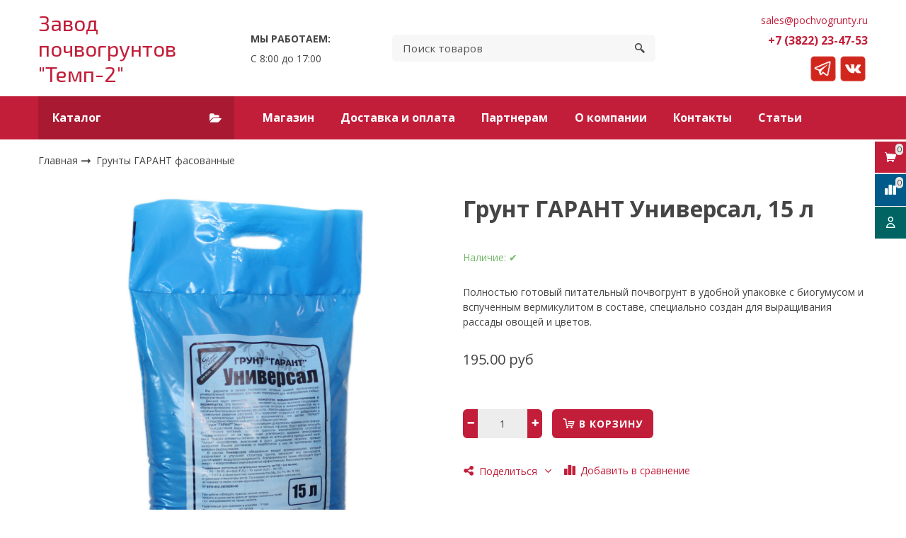

--- FILE ---
content_type: text/html; charset=utf-8
request_url: https://www.pochvogrunty.ru/product/grunt-garant-universal-15-l/reviews
body_size: 21875
content:









<!DOCTYPE html>
<html class="palette_1" >
  <head><meta data-config="{&quot;money_with_currency_format&quot;:{&quot;delimiter&quot;:&quot;&quot;,&quot;separator&quot;:&quot;.&quot;,&quot;format&quot;:&quot;%n %u&quot;,&quot;unit&quot;:&quot;руб&quot;,&quot;show_price_without_cents&quot;:0},&quot;currency_code&quot;:&quot;RUR&quot;,&quot;currency_iso_code&quot;:&quot;RUB&quot;,&quot;default_currency&quot;:{&quot;title&quot;:&quot;Российский рубль&quot;,&quot;code&quot;:&quot;RUR&quot;,&quot;rate&quot;:1.0,&quot;format_string&quot;:&quot;%n %u&quot;,&quot;unit&quot;:&quot;руб&quot;,&quot;price_separator&quot;:null,&quot;is_default&quot;:true,&quot;price_delimiter&quot;:null,&quot;show_price_with_delimiter&quot;:null,&quot;show_price_without_cents&quot;:null},&quot;facebook&quot;:{&quot;pixelActive&quot;:false,&quot;currency_code&quot;:&quot;RUB&quot;,&quot;use_variants&quot;:null},&quot;vk&quot;:{&quot;pixel_active&quot;:null,&quot;price_list_id&quot;:null},&quot;new_ya_metrika&quot;:true,&quot;ecommerce_data_container&quot;:&quot;dataLayer&quot;,&quot;common_js_version&quot;:null,&quot;vue_ui_version&quot;:null,&quot;feedback_captcha_enabled&quot;:null,&quot;account_id&quot;:771138,&quot;hide_items_out_of_stock&quot;:false,&quot;forbid_order_over_existing&quot;:false,&quot;minimum_items_price&quot;:null,&quot;enable_comparison&quot;:true,&quot;locale&quot;:&quot;ru&quot;,&quot;client_group&quot;:null,&quot;consent_to_personal_data&quot;:{&quot;active&quot;:true,&quot;obligatory&quot;:true,&quot;description&quot;:&quot;\u003cp\u003eНастоящим подтверждаю, что я ознакомлен и согласен с условиями \u003ca rel=\&quot;noopener\&quot; href=\&quot;https://myshop-zr20.myinsales.ru/page/agreement\&quot; target=\&quot;_blank\&quot;\u003eПользовательского соглашения\u003c/a\u003e.\u003c/p\u003e&quot;},&quot;recaptcha_key&quot;:&quot;6LfXhUEmAAAAAOGNQm5_a2Ach-HWlFKD3Sq7vfFj&quot;,&quot;recaptcha_key_v3&quot;:&quot;6LcZi0EmAAAAAPNov8uGBKSHCvBArp9oO15qAhXa&quot;,&quot;yandex_captcha_key&quot;:&quot;ysc1_ec1ApqrRlTZTXotpTnO8PmXe2ISPHxsd9MO3y0rye822b9d2&quot;,&quot;checkout_float_order_content_block&quot;:true,&quot;available_products_characteristics_ids&quot;:null,&quot;sber_id_app_id&quot;:&quot;5b5a3c11-72e5-4871-8649-4cdbab3ba9a4&quot;,&quot;theme_generation&quot;:3,&quot;quick_checkout_captcha_enabled&quot;:false,&quot;max_order_lines_count&quot;:500,&quot;sber_bnpl_min_amount&quot;:1000,&quot;sber_bnpl_max_amount&quot;:150000,&quot;counter_settings&quot;:{&quot;data_layer_name&quot;:&quot;dataLayer&quot;,&quot;new_counters_setup&quot;:false,&quot;add_to_cart_event&quot;:true,&quot;remove_from_cart_event&quot;:true,&quot;add_to_wishlist_event&quot;:true},&quot;site_setting&quot;:{&quot;show_cart_button&quot;:true,&quot;show_service_button&quot;:false,&quot;show_marketplace_button&quot;:false,&quot;show_quick_checkout_button&quot;:false},&quot;warehouses&quot;:[],&quot;captcha_type&quot;:&quot;google&quot;,&quot;human_readable_urls&quot;:false}" name="shop-config" content="" /><meta name='js-evnvironment' content='production' /><meta name='default-locale' content='ru' /><meta name='insales-redefined-api-methods' content="[]" /><script type="text/javascript" src="https://static.insales-cdn.com/assets/static-versioned/v3.72/static/libs/lodash/4.17.21/lodash.min.js"></script>
<!--InsalesCounter -->
<script type="text/javascript">
(function() {
  if (typeof window.__insalesCounterId !== 'undefined') {
    return;
  }

  try {
    Object.defineProperty(window, '__insalesCounterId', {
      value: 771138,
      writable: true,
      configurable: true
    });
  } catch (e) {
    console.error('InsalesCounter: Failed to define property, using fallback:', e);
    window.__insalesCounterId = 771138;
  }

  if (typeof window.__insalesCounterId === 'undefined') {
    console.error('InsalesCounter: Failed to set counter ID');
    return;
  }

  let script = document.createElement('script');
  script.async = true;
  script.src = '/javascripts/insales_counter.js?7';
  let firstScript = document.getElementsByTagName('script')[0];
  firstScript.parentNode.insertBefore(script, firstScript);
})();
</script>
<!-- /InsalesCounter -->
      <script>gtmDataLayer = []; gtmDataLayer.push({
      'ecommerce': {
        'detail': {
          'products': [{"id":"170067178","name":"Грунт ГАРАНТ Универсал, 15 л","category":"Магазин/Грунты ГАРАНТ фасованные","price":"195.0"}]
         }
       }
    });</script>
      <!-- Google Tag Manager -->
      <script>(function(w,d,s,l,i){w[l]=w[l]||[];w[l].push({'gtm.start':
      new Date().getTime(),event:'gtm.js'});var f=d.getElementsByTagName(s)[0],
      j=d.createElement(s),dl=l!='dataLayer'?'&l='+l:'';j.async=true;j.src=
      'https://www.googletagmanager.com/gtm.js?id='+i+dl;f.parentNode.insertBefore(j,f);
      })(window,document,'script','gtmDataLayer','GTM-KR7PN9J');
      </script>
      <!-- End Google Tag Manager -->

    <!-- meta -->
<meta charset="UTF-8" />

<title>Купить почвогрунт универсальный в интернет-магазине</title><meta name="description" content="Предлагаем купить Грунт ГАРАНТ Универсал с биогумусом и вермикулитом в удобных пакетах по 15 л с ручкой. Закажите доставку по г. Томску или купите рядом с домом. ☎️ +7 (3822) 23-47-53">
<style lang="scss">
:root {
  --color-background-1:#ffffff;
  --color-background-sub-1:#c01f3c;
  --color-text-1:#434343;
  --color-link-1:#c01f3c;
  --color-border-1:#eeeeee;


  --color-background-2:#ffffff;
  --color-background-sub-2:#eeeeee;
  --color-text-2:#434343;
  --color-link-2:#c01f3c;
  --color-border-2:#e5e5e5;


  --color-background-3:#eeeeee;
  --color-background-sub-3:#c01f3c;
  --color-text-3:#434343;
  --color-link-3:#434343;
  --color-border-3:#eeeeee;

  --color-border-1:#eeeeee;



  --logotype-font-family: "Exo 2";
  --font-size-logo: 30px;
  --font-family-primary: "Open Sans";
  --font-size-primary: 14px;
  --font-weight: 400;
  --layout-width: 1200px;
  
  --body_background_color:#ffffff;
  --body_background_use:;
  --body_background_type:stretch;
  --background_container_use:1;
  --icon-size:1.15rem;
  --border-radius:6px;
  --button-size:1rem;
  --mask-pack:;
  --collection_size:12;
  --product_not_available:preorder;
  --collection_product_always_link:0;
  --enabled_live_search:0;
  --body_background_image:url(https://static.insales-cdn.com/assets/1/2839/1338135/1743996498/body_background_image.jpg);
  --language_locale:ru;

  --collection_product_layout:;
  --collection_product_labels_layout:;
  --collection_product_image_change:;
  --collection_product_show_compare:;
  --collection_product_variants:;
  --collection_product_variants_limit:;
  --collection_products_anime:;
  --collection_products_anime_repeat_once:;
  --collection_product_show_variant_caption:;
  --collection_product_hide_variant_on_mobile:;
  --collection_product_image_fit:;
  --collection_product_image_ratio:;
  --theme-layout-delta:1;
  --theme-fixed-sidebar-color:#ffffff;
  --background_container:#ffffff;
  
  --breadcrumb_setter:theme=arrow-delimeter;colorSheme=default;showPageHeading=false;
  --breadcrumb_horizontal_align:;
}
[v-cloak] {
  display: none;
}
</style>


<meta data-config="{&quot;feedback_captcha_enabled&quot;: false }" name="theme-settings" content=""><script type="text/javascript">
  window.disalow_insales_product_schema = true
</script>
<meta name="robots" content="index,follow" />
<meta http-equiv="X-UA-Compatible" content="IE=edge,chrome=1" />
<meta name="viewport" content="width=device-width, initial-scale=1.0" />
<meta name="SKYPE_TOOLBAR" content="SKYPE_TOOLBAR_PARSER_COMPATIBLE" />
<meta name="format-detection" content="telephone=no"><!-- FIXME: правильные пути сразу из платформы -->









<meta name="handle" content="[]" data-current-collection="[]"


>
<script>
  var menuPaths = {
    collections: [],
    
    
  }
</script>

<script type="text/javascript">
  function domReady() {
    if (!location.pathname.includes('/bank_receipts') && !location.pathname.includes('/new_order')) {
      return;
    }
    if (location.pathname.includes('/new_order')) {
      var elButton = document.querySelector('.js-co-sidebar-toggler');
      var elContainer = document.querySelector('.js-co-sidebar-toggler + .js-co-sidebar');
      if (elButton) {
        elButton.onclick = function(e){
          var containerDisplay = elContainer.style.display;
          if(containerDisplay == 'block'){
            elContainer.style.display = 'none';
          } else{
            elContainer.style.display = 'block';
          }
        }
      }

      var elCheckbox = document.querySelector('[for="order_use_bonus_points"] input.js-input-field');
      var elContainer2 = document.querySelector('[for="order_use_bonus_points"] + .bonus_points');
      if (elCheckbox) {
        elCheckbox.onchange = function(e){
          if(elCheckbox.checked){
            elContainer2.style.display = 'block';
          } else{
            elContainer2.style.display = 'none';
          }
        }
      }
    }
    else {
      function getPdf(el) {
        el.onclick = function(e) {
          var target = e.target;
          var action = target.getAttribute('formaction');
          target.setAttribute('type', 'submit');
        }
      }
      new getPdf(get_pdf_receipt);
    }
  }
  document.addEventListener("DOMContentLoaded", domReady);
</script>





<!-- canonical url--><link rel="canonical" href="https://www.pochvogrunty.ru/product/grunt-garant-universal-15-l"/>


<!-- rss feed-->
    <meta property="og:title" content="Грунт ГАРАНТ Универсал, 15 л">
    <meta property="og:type" content="website">
    <meta property="og:url" content="https://www.pochvogrunty.ru/product/grunt-garant-universal-15-l">

    
      <meta property="og:image" content="https://static.insales-cdn.com/images/products/1/3430/299437414/Универсал_15.jpg">
    




<!-- icons-->
<link rel="icon" type="image/png" sizes="16x16" href="https://static.insales-cdn.com/assets/1/2839/1338135/1743996498/favicon.png" />
    <link rel="stylesheet" type="text/css" href="https://static.insales-cdn.com/assets/vue-ui/vue.ui.v1.19.25.css">
    
  </head>
  <body>
    <noscript>
<div class="njs-alert-overlay">
  <div class="njs-alert-wrapper">
    <div class="njs-alert">
      <p>Включите в вашем браузере JavaScript!</p>
    </div>
  </div>
</div>
</noscript>

    <div id="app"
      checkbox-hide-native
      radio-hide-native
      icon-theme="first"
      date-format="dd mmmm yyyy"
      date-format-comments="dd mmmm yyyy"
      layout-version="1"
    >
    <div class='wrapper-cloak layout-clear ' v-cloak >

      <header>
      
        <ui-layout-part
class="palette_1 top-panel-menu"
v-hidden="[,'','md',['md','']]"
type="header"

 wide-background


>
<ui-grid
  vertical-align="center"
  horizontal-align="between"
>
      <ui-grid-cell
      cells='3'
      >
          <ui-modal-toggle
            color-sheme=transparent
            modal-name="top_menu"
          >
          <ui-icon
          icon="menu.mobile"
          >
          </ui-icon>
          </ui-modal-toggle>
      </ui-grid-cell>

      <ui-grid-cell
        cells="3"
        cells-sm='6'
      >
      <ui-grid
      vertical-align="center"
      horizontal-align="right"
      hr-gutter="1rem"
      >
      <ui-grid-cell
      >
        <ui-modal-toggle
        color-sheme='transparent'
        theme="no-padding"
        icon="fa fa-search"
        modal-name="top_menu_search"
      >
      </ui-modal-toggle>
      </ui-grid-cell>

      
          <ui-grid-cell
            >
             <ui-button
                variant="link"
                color-sheme='transparent'
                theme="no-padding"
                href="/client_account/orders"
                title=""
                >
                <ui-icon icon="fas fa-user" />
             </ui-button>
          </ui-grid-cell>
      

      
          <ui-grid-cell

          class='top-panel-compares'>
            <ui-compares-widget
              color-sheme="transparent"
               title="Сравнение"
               >
            </ui-compares-widget>
          </ui-grid-cell>
      

      <ui-grid-cell

      class='top-panel-cart'>
        <ui-cart-widget
           color-sheme="transparent"
           title="Корзина"
           hide-amount
           >
        </ui-cart-widget>
      </ui-grid-cell>
    </ui-grid>
    </ui-grid-cell>
</ui-grid>

      <ui-modal
        class="palette_1"
        icon-close="icon-times"
        name="top_menu"
        show-overlay
        type="panel"
        position="left"
        animation="slideFromLeft"
      >
      <ui-grid-cell
      cells='12'>
      <div>
      <ui-text
        class="font-size_h2 font-weight_bold"
        style="padding: 1rem 0;"
      >
        Меню
      </ui-text>
      
      <ui-async-menu
    hot-conf
class=""
:config="{
        1: {
          type: 'drop',
          position: 'bottom',
          icons: ['fa fa-angle-right', 'fa fa-angle-left']
        },
        default: {
          type: 'drop',
          position: 'bottom',
          icons: ['fa fa-angle-right', 'fa fa-angle-left']
        }
      }"
layout="default"
theme=""
color-sheme="default"
data-menu-id=""
vertical-align="top"
horizontal-align="left"
base-class="mobile"

setter=""
    
    data-menu-handle=""
    ><ui-async-menu-item
        hot-conf
        layout="default"
        color-sheme="default"
        theme="active-text-underline"
        data-menu-item-id="9301449"
       opened-current 
      >
        <a is="ui-async-menu-link"
          href="https://www.pochvogrunty.ru/collection/all"
          link-source="menu"
          
        >Магазин</a>
      </ui-async-menu-item><ui-async-menu-item
        hot-conf
        layout="default"
        color-sheme="default"
        theme="active-text-underline"
        data-menu-item-id="8916670"
       opened-current 
      >
        <a is="ui-async-menu-link"
          href="/page/delivery"
          link-source="menu"
          
        >Доставка и оплата</a>
      </ui-async-menu-item><ui-async-menu-item
        hot-conf
        layout="default"
        color-sheme="default"
        theme="active-text-underline"
        data-menu-item-id="8930883"
       opened-current 
      >
        <a is="ui-async-menu-link"
          href="/page/partners"
          link-source="menu"
          
        >Партнерам</a>
      </ui-async-menu-item><ui-async-menu-item
        hot-conf
        layout="default"
        color-sheme="default"
        theme="active-text-underline"
        data-menu-item-id="8916668"
       opened-current 
      >
        <a is="ui-async-menu-link"
          href="/page/about-us"
          link-source="menu"
          
        >О компании</a>
      </ui-async-menu-item><ui-async-menu-item
        hot-conf
        layout="default"
        color-sheme="default"
        theme="active-text-underline"
        data-menu-item-id="8916669"
       opened-current 
      >
        <a is="ui-async-menu-link"
          href="/page/contacts"
          link-source="menu"
          
        >Контакты</a>
      </ui-async-menu-item><ui-async-menu-item
        hot-conf
        layout="default"
        color-sheme="default"
        theme="active-text-underline"
        data-menu-item-id="8916678"
       opened-current 
      >
        <a is="ui-async-menu-link"
          href="/blogs/blog"
          link-source="menu"
          
        >Статьи</a>
      </ui-async-menu-item></ui-async-menu>
      
    </div>
      </ui-grid-cell>

      <ui-grid-cell>
      <ui-text
        class="font-weight_bold font-size_h2"
        style="padding: 1rem 0;"
      >
        Каталог
      </ui-text>
        <div>
          
          
          <ui-async-menu
      hot-conf
class=""
:config="{
            1: {
              type: 'collapse',
              direction: 'vertical',
              icons: ['fa fa-angle-right', 'fa fa-angle-left']
            },
            default: {
              position: 'bottom',
              type: 'collapse',
              direction: 'vertical',
              icons: ['fa fa-angle-right', 'fa fa-angle-left']
            }
          }"
layout="default"
theme=""
color-sheme="default"
data-menu-id="collection-menu"
vertical-align="top"
horizontal-align="left"
base-class="mobile"

setter=""
    ><ui-async-menu-item
            hot-conf
            layout="default"
            color-sheme="default"
            theme="active-text-underline"
           opened-current 
          >
            <a is="ui-async-menu-link"
              href="/collection/aktsii-skidki"
              link-handle="aktsii-skidki"
              link-source="collection"
            >Акции (скидки)</a></ui-async-menu-item><ui-async-menu-item
            hot-conf
            layout="default"
            color-sheme="default"
            theme="active-text-underline"
           opened-current 
          >
            <a is="ui-async-menu-link"
              href="/collection/pochvogrunty-i-bioudobreniya-rossypyu"
              link-handle="pochvogrunty-i-bioudobreniya-rossypyu"
              link-source="collection"
            >Почвогрунты и биоудобрения россыпью</a></ui-async-menu-item><ui-async-menu-item
            hot-conf
            layout="default"
            color-sheme="default"
            theme="active-text-underline"
           opened-current 
          >
            <a is="ui-async-menu-link"
              href="/collection/grunty-garant-fasovannye"
              link-handle="grunty-garant-fasovannye"
              link-source="collection"
            >Грунты ГАРАНТ фасованные</a></ui-async-menu-item><ui-async-menu-item
            hot-conf
            layout="default"
            color-sheme="default"
            theme="active-text-underline"
           opened-current 
          >
            <a is="ui-async-menu-link"
              href="/collection/biogumus-vermikompost"
              link-handle="biogumus-vermikompost"
              link-source="collection"
            >Биогумус (Вермикомпост)</a></ui-async-menu-item><ui-async-menu-item
            hot-conf
            layout="default"
            color-sheme="default"
            theme="active-text-underline"
           opened-current 
          >
            <a is="ui-async-menu-link"
              href="/collection/melioranty"
              link-handle="melioranty"
              link-source="collection"
            >Дренаж, торф, песок и прочие субстраты</a></ui-async-menu-item><ui-async-menu-item
            hot-conf
            layout="default"
            color-sheme="default"
            theme="active-text-underline"
           opened-current 
          >
            <a is="ui-async-menu-link"
              href="/collection/soputstvuyuschie-tovary"
              link-handle="soputstvuyuschie-tovary"
              link-source="collection"
            >Сопутствующие товары для дома, сада и огорода</a><ui-async-menu slot="submenu"/><ui-async-menu-item
            hot-conf
            layout="default"
            color-sheme="default"
            theme="active-text-underline"
           opened-current 
          >
            <a is="ui-async-menu-link"
              href="/collection/plastmasovye-izdeliya"
              link-handle="plastmasovye-izdeliya"
              link-source="collection"
            >Пластмасовые изделия</a></ui-async-menu-item><ui-async-menu-item
            hot-conf
            layout="default"
            color-sheme="default"
            theme="active-text-underline"
           opened-current 
          >
            <a is="ui-async-menu-link"
              href="/collection/guminovye-preparaty"
              link-handle="guminovye-preparaty"
              link-source="collection"
            >Жидкие подкормки</a></ui-async-menu-item><ui-async-menu-item
            hot-conf
            layout="default"
            color-sheme="default"
            theme="active-text-underline"
           opened-current 
          >
            <a is="ui-async-menu-link"
              href="/collection/udobreniya"
              link-handle="udobreniya"
              link-source="collection"
            >Удобрения</a></ui-async-menu-item><ui-async-menu-item
            hot-conf
            layout="default"
            color-sheme="default"
            theme="active-text-underline"
           opened-current 
          >
            <a is="ui-async-menu-link"
              href="/collection/himikaty-i-sredstva-zaschity-rasteniy"
              link-handle="himikaty-i-sredstva-zaschity-rasteniy"
              link-source="collection"
            >Химикаты и средства защиты растений</a></ui-async-menu-item><ui-async-menu-item
            hot-conf
            layout="default"
            color-sheme="default"
            theme="active-text-underline"
           opened-current 
          >
            <a is="ui-async-menu-link"
              href="/collection/prochie-izdeliya"
              link-handle="prochie-izdeliya"
              link-source="collection"
            >Прочие изделия</a></ui-async-menu-item></ui-async-menu></ui-async-menu>
        </div>

      </ui-grid-cell>
    </ui-modal>

    <ui-modal
      class="palette_1"
      icon-close="icon-times"
      name="top_menu_search"
      show-overlay
      type="panel"
      position="top"
    >
    <ui-grid-cell
      cells='12'
    >
    <ui-search-widget
      placeholder="Поиск товаров"
      class="in-header"
      search-icon="fa fa-search"

    ></ui-search-widget>
    </ui-grid-cell>
  </ui-modal>
</ui-layout-part>

      
        <ui-layout-part
 class="palette_1 header-wrapper"
 style="padding: 1rem 0;"
 type="header"
 color-sheme="backgound-transparent"
 
  wide-background
 
 
 v-hidden="[,'',,]"
 >
  <ui-grid
    vertical-align="center"
    horizontal-align="between"
    hr-gutter="2rem"
    vr-gutter="2rem"
  >
  <ui-grid-cell
    class="text-center_ss"
    cells="3"
    cells-sm="6"
    cells-ss="12"
  >
      
      
      <a title="Завод почвогрунтов &quot;Темп-2&quot;" href="/" class="logotype-link font-size_logo">
        
          <span>Завод почвогрунтов "Темп-2"</span>
        
      </a>
  </ui-grid-cell>

  <ui-grid-cell
    class="timeline"
    cells="2" v-hidden="[['', 'sm']]"
  >
<ui-editor>
  <h4><strong>МЫ РАБОТАЕМ:</strong></h4>
<p>С 8:00 до 17:00</p>
</ui-editor>
  </ui-grid-cell>

    <ui-grid-cell
      cells="4" cells-md='4' v-hidden="[['', 'sm']]"
    >
      <ui-search-widget
        placeholder="Поиск товаров"
        class="in-header"
        search-icon="icon-search"
      ></ui-search-widget>
    </ui-grid-cell>

    <ui-grid-cell
      class="text-right text-center_ss"
      cells="3"
      cells-md="3"
      cells-sm="6"
      cells-ss="12"
    >
      <ui-grid
        vr-gutter=".25rem"
        hr-gutter=".5rem"
      >

    <ui-grid-cell
      cells="12"
      class="email"
    >
      
          <ui-editor>
            <p><a rel="noopener" href="mailto:sales@pochvogrunty.ru" target="_blank">sales@pochvogrunty.ru</a></p>
<p><a class="font-weight_bold font-size_h3" style="font-family: var(--font-family-primary-theme),sans-serif;" href="tel:+73822234753" data-original-title="">+7 (3822) 23-47-53</a></p>
<p><a title="Напишите нам в ВКонтакте" rel="noopener" href="https://vk.me/pochvogrunty" target="_blank"><img style="float: right;" src='https://static.insales-cdn.com/files/1/6839/19921591/original/vk.png' alt="" width="42" height="42" /></a><a title="Напишите нам в Telegram" rel="noopener" href="https://t.me/pochvogrunty_bot" target="_blank"><img style="color: inherit; font-size: var(--dynamic-font-size,'initial'); background-color: var(--color-background); font-family: var(--font-family-primary-theme),sans-serif; font-weight: var(--font-weight-theme); float: right;" src='https://static.insales-cdn.com/files/1/6838/19921590/original/telegram_1d731c974c37aaf24b135661edd2f612.png' alt="" width="42" height="42" /></a></p>
          </ui-editor>
      
    </ui-grid-cell>

    <ui-grid-cell
      cells="12"
      class="phone"
    >
      
    </ui-grid-cell>

    
      </ui-grid>
    </ui-grid-cell>

  </ui-grid>
</ui-layout-part>

      
        

<ui-grid-cell
class="palette_1"
v-hidden="[['','sm'],'',,]"
>
<ui-layout-part
 class="header-menu-wrapper"
 color-sheme="background-sub"
 type="widget"
 
  wide-background
 
 
 >
 <ui-grid
  hr-gutter="1.5rem"
  vr-gutter="2rem"
  vertical-align="center"
 ><ui-grid-cell
      cells="3"
      cells-md="4"
      v-hidden="[['', 'sm']]"
   >
   <ui-button variant="primary"
   href="/collection/all"
   class="button_catalog"
   icon="collection.folder"
   >Каталог</ui-button>
   </ui-grid-cell><ui-grid-cell
   
      cells="9"
      cells-md="8"
      cells-sm="12"
   
   ><ui-menu
    hot-conf
class=""
:config="{
      1: {
        direction: 'horizontal',
        icons: ['', '']
      },
      2: {
        type: 'drop',
        direction: 'vertical',
        icons: ['', '']
      },
      default: {
        type: 'drop',
        position: 'right',
        icons: ['fa fa-angle-right', 'fa fa-angle-left']
      }
    }"
layout="is-nav-header"
theme="horizontal-align_left"
color-sheme="is-nav-header"
data-menu-id="main-menu"
vertical-align="top"
horizontal-align="left"
base-class="main"
 on-line 
setter=""
     on-line 
    data-menu-handle="main-menu"
    ><ui-menu-item
        hot-conf
        layout="is-nav-header"
        color-sheme="is-nav-header"
        theme=""
        data-menu-item-id="9301449"
      
      >
        <a is="ui-menu-link"
          href="https://www.pochvogrunty.ru/collection/all"
          link-source="menu"
          
        >Магазин</a>
      </ui-menu-item><ui-menu-item
        hot-conf
        layout="is-nav-header"
        color-sheme="is-nav-header"
        theme=""
        data-menu-item-id="8916670"
      
      >
        <a is="ui-menu-link"
          href="/page/delivery"
          link-source="menu"
          
        >Доставка и оплата</a>
      </ui-menu-item><ui-menu-item
        hot-conf
        layout="is-nav-header"
        color-sheme="is-nav-header"
        theme=""
        data-menu-item-id="8930883"
      
      >
        <a is="ui-menu-link"
          href="/page/partners"
          link-source="menu"
          
        >Партнерам</a>
      </ui-menu-item><ui-menu-item
        hot-conf
        layout="is-nav-header"
        color-sheme="is-nav-header"
        theme=""
        data-menu-item-id="8916668"
      
      >
        <a is="ui-menu-link"
          href="/page/about-us"
          link-source="menu"
          
        >О компании</a>
      </ui-menu-item><ui-menu-item
        hot-conf
        layout="is-nav-header"
        color-sheme="is-nav-header"
        theme=""
        data-menu-item-id="8916669"
      
      >
        <a is="ui-menu-link"
          href="/page/contacts"
          link-source="menu"
          
        >Контакты</a>
      </ui-menu-item><ui-menu-item
        hot-conf
        layout="is-nav-header"
        color-sheme="is-nav-header"
        theme=""
        data-menu-item-id="8916678"
      
      >
        <a is="ui-menu-link"
          href="/blogs/blog"
          link-source="menu"
          
        >Статьи</a>
      </ui-menu-item></ui-menu></ui-grid-cell>
</ui-grid>
</ui-layout-part>
</ui-grid-cell>



      
      </header>
      
      <ui-grid
      class="main py-4"
      vr-gutter="2rem"
      hr-gutter="0rem"
      direction="column"
        >
        <ui-product
  :product-id="170067178"
  instance-name="main"
  :product-json="{&quot;id&quot;:170067178,&quot;url&quot;:&quot;/product/grunt-garant-universal-15-l&quot;,&quot;title&quot;:&quot;Грунт ГАРАНТ Универсал, 15 л&quot;,&quot;short_description&quot;:&quot;\u003cp\u003e\u003cspan\u003eПолностью готовый питательный почвогрунт в удобной упаковке с биогумусом и вспученным вермикулитом в составе, специально создан для выращивания рассады овощей и цветов.\u003c/span\u003e\u003c/p\u003e&quot;,&quot;available&quot;:true,&quot;unit&quot;:&quot;pce&quot;,&quot;permalink&quot;:&quot;grunt-garant-universal-15-l&quot;,&quot;images&quot;:[{&quot;id&quot;:299437414,&quot;product_id&quot;:170067178,&quot;external_id&quot;:null,&quot;position&quot;:1,&quot;created_at&quot;:&quot;2020-03-18T23:30:54.000+07:00&quot;,&quot;image_processing&quot;:false,&quot;title&quot;:&quot;Грунт ГАРАНТ Универсал, 15 л.  фото пакета лицевая сторона&quot;,&quot;url&quot;:&quot;https://static.insales-cdn.com/images/products/1/3430/299437414/thumb_Универсал_15.jpg&quot;,&quot;original_url&quot;:&quot;https://static.insales-cdn.com/images/products/1/3430/299437414/Универсал_15.jpg&quot;,&quot;medium_url&quot;:&quot;https://static.insales-cdn.com/images/products/1/3430/299437414/medium_Универсал_15.jpg&quot;,&quot;small_url&quot;:&quot;https://static.insales-cdn.com/images/products/1/3430/299437414/micro_Универсал_15.jpg&quot;,&quot;thumb_url&quot;:&quot;https://static.insales-cdn.com/images/products/1/3430/299437414/thumb_Универсал_15.jpg&quot;,&quot;compact_url&quot;:&quot;https://static.insales-cdn.com/images/products/1/3430/299437414/compact_Универсал_15.jpg&quot;,&quot;large_url&quot;:&quot;https://static.insales-cdn.com/images/products/1/3430/299437414/large_Универсал_15.jpg&quot;,&quot;filename&quot;:&quot;Универсал_15.jpg&quot;,&quot;image_content_type&quot;:&quot;image/jpeg&quot;},{&quot;id&quot;:299437416,&quot;product_id&quot;:170067178,&quot;external_id&quot;:null,&quot;position&quot;:2,&quot;created_at&quot;:&quot;2020-03-18T23:30:55.000+07:00&quot;,&quot;image_processing&quot;:false,&quot;title&quot;:&quot;Грунт ГАРАНТ Универсал, 15 л.  фото пакета обратная сторона&quot;,&quot;url&quot;:&quot;https://static.insales-cdn.com/images/products/1/3432/299437416/thumb_Универсал_15_b.jpg&quot;,&quot;original_url&quot;:&quot;https://static.insales-cdn.com/images/products/1/3432/299437416/Универсал_15_b.jpg&quot;,&quot;medium_url&quot;:&quot;https://static.insales-cdn.com/images/products/1/3432/299437416/medium_Универсал_15_b.jpg&quot;,&quot;small_url&quot;:&quot;https://static.insales-cdn.com/images/products/1/3432/299437416/micro_Универсал_15_b.jpg&quot;,&quot;thumb_url&quot;:&quot;https://static.insales-cdn.com/images/products/1/3432/299437416/thumb_Универсал_15_b.jpg&quot;,&quot;compact_url&quot;:&quot;https://static.insales-cdn.com/images/products/1/3432/299437416/compact_Универсал_15_b.jpg&quot;,&quot;large_url&quot;:&quot;https://static.insales-cdn.com/images/products/1/3432/299437416/large_Универсал_15_b.jpg&quot;,&quot;filename&quot;:&quot;Универсал_15_b.jpg&quot;,&quot;image_content_type&quot;:&quot;image/jpeg&quot;},{&quot;id&quot;:299250885,&quot;product_id&quot;:170067178,&quot;external_id&quot;:null,&quot;position&quot;:3,&quot;created_at&quot;:&quot;2020-03-18T11:35:07.000+07:00&quot;,&quot;image_processing&quot;:false,&quot;title&quot;:&quot;Этикетка Грунт Гарант Универсал, 15 л. лицевая сторона&quot;,&quot;url&quot;:&quot;https://static.insales-cdn.com/images/products/1/5317/299250885/thumb_Универсал_15_t.jpg&quot;,&quot;original_url&quot;:&quot;https://static.insales-cdn.com/images/products/1/5317/299250885/Универсал_15_t.jpg&quot;,&quot;medium_url&quot;:&quot;https://static.insales-cdn.com/images/products/1/5317/299250885/medium_Универсал_15_t.jpg&quot;,&quot;small_url&quot;:&quot;https://static.insales-cdn.com/images/products/1/5317/299250885/micro_Универсал_15_t.jpg&quot;,&quot;thumb_url&quot;:&quot;https://static.insales-cdn.com/images/products/1/5317/299250885/thumb_Универсал_15_t.jpg&quot;,&quot;compact_url&quot;:&quot;https://static.insales-cdn.com/images/products/1/5317/299250885/compact_Универсал_15_t.jpg&quot;,&quot;large_url&quot;:&quot;https://static.insales-cdn.com/images/products/1/5317/299250885/large_Универсал_15_t.jpg&quot;,&quot;filename&quot;:&quot;Универсал_15_t.jpg&quot;,&quot;image_content_type&quot;:&quot;image/jpeg&quot;},{&quot;id&quot;:299250884,&quot;product_id&quot;:170067178,&quot;external_id&quot;:null,&quot;position&quot;:4,&quot;created_at&quot;:&quot;2020-03-18T11:35:07.000+07:00&quot;,&quot;image_processing&quot;:false,&quot;title&quot;:&quot;Этикетка Грунт Гарант Универсал, 15 л. обратная сторона&quot;,&quot;url&quot;:&quot;https://static.insales-cdn.com/images/products/1/5316/299250884/thumb_Универсал_15_b_t.jpg&quot;,&quot;original_url&quot;:&quot;https://static.insales-cdn.com/images/products/1/5316/299250884/Универсал_15_b_t.jpg&quot;,&quot;medium_url&quot;:&quot;https://static.insales-cdn.com/images/products/1/5316/299250884/medium_Универсал_15_b_t.jpg&quot;,&quot;small_url&quot;:&quot;https://static.insales-cdn.com/images/products/1/5316/299250884/micro_Универсал_15_b_t.jpg&quot;,&quot;thumb_url&quot;:&quot;https://static.insales-cdn.com/images/products/1/5316/299250884/thumb_Универсал_15_b_t.jpg&quot;,&quot;compact_url&quot;:&quot;https://static.insales-cdn.com/images/products/1/5316/299250884/compact_Универсал_15_b_t.jpg&quot;,&quot;large_url&quot;:&quot;https://static.insales-cdn.com/images/products/1/5316/299250884/large_Универсал_15_b_t.jpg&quot;,&quot;filename&quot;:&quot;Универсал_15_b_t.jpg&quot;,&quot;image_content_type&quot;:&quot;image/jpeg&quot;}],&quot;first_image&quot;:{&quot;id&quot;:299437414,&quot;product_id&quot;:170067178,&quot;external_id&quot;:null,&quot;position&quot;:1,&quot;created_at&quot;:&quot;2020-03-18T23:30:54.000+07:00&quot;,&quot;image_processing&quot;:false,&quot;title&quot;:&quot;Грунт ГАРАНТ Универсал, 15 л.  фото пакета лицевая сторона&quot;,&quot;url&quot;:&quot;https://static.insales-cdn.com/images/products/1/3430/299437414/thumb_Универсал_15.jpg&quot;,&quot;original_url&quot;:&quot;https://static.insales-cdn.com/images/products/1/3430/299437414/Универсал_15.jpg&quot;,&quot;medium_url&quot;:&quot;https://static.insales-cdn.com/images/products/1/3430/299437414/medium_Универсал_15.jpg&quot;,&quot;small_url&quot;:&quot;https://static.insales-cdn.com/images/products/1/3430/299437414/micro_Универсал_15.jpg&quot;,&quot;thumb_url&quot;:&quot;https://static.insales-cdn.com/images/products/1/3430/299437414/thumb_Универсал_15.jpg&quot;,&quot;compact_url&quot;:&quot;https://static.insales-cdn.com/images/products/1/3430/299437414/compact_Универсал_15.jpg&quot;,&quot;large_url&quot;:&quot;https://static.insales-cdn.com/images/products/1/3430/299437414/large_Универсал_15.jpg&quot;,&quot;filename&quot;:&quot;Универсал_15.jpg&quot;,&quot;image_content_type&quot;:&quot;image/jpeg&quot;},&quot;category_id&quot;:17241929,&quot;canonical_url_collection_id&quot;:12507452,&quot;price_kinds&quot;:[],&quot;price_min&quot;:&quot;195.0&quot;,&quot;price_max&quot;:&quot;195.0&quot;,&quot;bundle&quot;:null,&quot;updated_at&quot;:&quot;2026-01-23T09:21:47.000+07:00&quot;,&quot;video_links&quot;:[],&quot;reviews_average_rating_cached&quot;:&quot;5.0&quot;,&quot;reviews_count_cached&quot;:1,&quot;option_names&quot;:[],&quot;properties&quot;:[{&quot;id&quot;:24669539,&quot;position&quot;:2,&quot;backoffice&quot;:false,&quot;is_hidden&quot;:false,&quot;is_navigational&quot;:true,&quot;permalink&quot;:&quot;proizvoditel&quot;,&quot;title&quot;:&quot;Производитель&quot;},{&quot;id&quot;:24669544,&quot;position&quot;:4,&quot;backoffice&quot;:false,&quot;is_hidden&quot;:false,&quot;is_navigational&quot;:true,&quot;permalink&quot;:&quot;tip&quot;,&quot;title&quot;:&quot;Тип&quot;},{&quot;id&quot;:24668788,&quot;position&quot;:6,&quot;backoffice&quot;:false,&quot;is_hidden&quot;:false,&quot;is_navigational&quot;:true,&quot;permalink&quot;:&quot;naznachenie&quot;,&quot;title&quot;:&quot;Назначение&quot;},{&quot;id&quot;:24669523,&quot;position&quot;:7,&quot;backoffice&quot;:false,&quot;is_hidden&quot;:false,&quot;is_navigational&quot;:true,&quot;permalink&quot;:&quot;obem&quot;,&quot;title&quot;:&quot;Объем&quot;},{&quot;id&quot;:24669550,&quot;position&quot;:9,&quot;backoffice&quot;:false,&quot;is_hidden&quot;:false,&quot;is_navigational&quot;:true,&quot;permalink&quot;:&quot;s-biogumusom&quot;,&quot;title&quot;:&quot;С биогумусом&quot;},{&quot;id&quot;:24668783,&quot;position&quot;:11,&quot;backoffice&quot;:false,&quot;is_hidden&quot;:false,&quot;is_navigational&quot;:true,&quot;permalink&quot;:&quot;tip-upakovki&quot;,&quot;title&quot;:&quot;Тип упаковки&quot;},{&quot;id&quot;:24670506,&quot;position&quot;:12,&quot;backoffice&quot;:false,&quot;is_hidden&quot;:false,&quot;is_navigational&quot;:true,&quot;permalink&quot;:&quot;gruppovaya-upakovka&quot;,&quot;title&quot;:&quot;Групповая упаковка&quot;},{&quot;id&quot;:24670490,&quot;position&quot;:13,&quot;backoffice&quot;:false,&quot;is_hidden&quot;:false,&quot;is_navigational&quot;:true,&quot;permalink&quot;:&quot;fraktsiya&quot;,&quot;title&quot;:&quot;Фракция&quot;},{&quot;id&quot;:24670491,&quot;position&quot;:14,&quot;backoffice&quot;:false,&quot;is_hidden&quot;:false,&quot;is_navigational&quot;:true,&quot;permalink&quot;:&quot;sostav&quot;,&quot;title&quot;:&quot;Состав&quot;},{&quot;id&quot;:24670492,&quot;position&quot;:15,&quot;backoffice&quot;:false,&quot;is_hidden&quot;:false,&quot;is_navigational&quot;:true,&quot;permalink&quot;:&quot;ph&quot;,&quot;title&quot;:&quot;pH&quot;},{&quot;id&quot;:-1,&quot;position&quot;:1000000,&quot;backoffice&quot;:false,&quot;is_hidden&quot;:true,&quot;is_navigational&quot;:false,&quot;permalink&quot;:&quot;kategoriya-yandeks-marketa&quot;,&quot;title&quot;:&quot;Категория Яндекс Маркета&quot;},{&quot;id&quot;:-2,&quot;position&quot;:1000001,&quot;backoffice&quot;:false,&quot;is_hidden&quot;:true,&quot;is_navigational&quot;:false,&quot;permalink&quot;:&quot;kategoriya-tovara-v-google&quot;,&quot;title&quot;:&quot;Категория товара в Google&quot;}],&quot;characteristics&quot;:[{&quot;id&quot;:77647465,&quot;property_id&quot;:24669544,&quot;position&quot;:1,&quot;title&quot;:&quot;грунт&quot;,&quot;permalink&quot;:&quot;grunt&quot;},{&quot;id&quot;:77647480,&quot;property_id&quot;:24669550,&quot;position&quot;:1,&quot;title&quot;:&quot;да&quot;,&quot;permalink&quot;:&quot;da&quot;},{&quot;id&quot;:82851734,&quot;property_id&quot;:24670491,&quot;position&quot;:11,&quot;title&quot;:&quot;25% -биогумус, 35% - торфоперегной, 30% - торф низинный, переходный, 5% - вспученный вермикулит, 5% - песок речной&quot;,&quot;permalink&quot;:&quot;25-biogumus-35-torfoperegnoy-30-torf-nizinnyy-perehodnyy-5-vspuchennyy-vermikulit-5-pesok-rechnoy&quot;},{&quot;id&quot;:77647620,&quot;property_id&quot;:24669539,&quot;position&quot;:1,&quot;title&quot;:&quot;Темп-2&quot;,&quot;permalink&quot;:&quot;temp-2&quot;},{&quot;id&quot;:77633637,&quot;property_id&quot;:24669523,&quot;position&quot;:5,&quot;title&quot;:&quot;15 л&quot;,&quot;permalink&quot;:&quot;15&quot;},{&quot;id&quot;:77651675,&quot;property_id&quot;:24668783,&quot;position&quot;:6,&quot;title&quot;:&quot;пакет с ручками&quot;,&quot;permalink&quot;:&quot;paket-s-ruchkami&quot;},{&quot;id&quot;:77647621,&quot;property_id&quot;:24670490,&quot;position&quot;:1,&quot;title&quot;:&quot;0-10 мм&quot;,&quot;permalink&quot;:&quot;0-10&quot;},{&quot;id&quot;:77654898,&quot;property_id&quot;:24670492,&quot;position&quot;:2,&quot;title&quot;:&quot;6,5-7&quot;,&quot;permalink&quot;:&quot;06052007&quot;},{&quot;id&quot;:77654901,&quot;property_id&quot;:24670506,&quot;position&quot;:2,&quot;title&quot;:&quot;нет&quot;,&quot;permalink&quot;:&quot;net&quot;},{&quot;id&quot;:56473447,&quot;property_id&quot;:-1,&quot;position&quot;:1598,&quot;title&quot;:&quot;Все товары/Дача, сад и огород/Удобрения и уход за растениями/Субстраты, грунты, мульча&quot;,&quot;permalink&quot;:&quot;vse-tovarydacha-sad-i-ogorodudobreniya-i-uhod-za-rasteniyamisubstraty-grunty-mulcha&quot;},{&quot;id&quot;:63520961,&quot;property_id&quot;:-2,&quot;position&quot;:680,&quot;title&quot;:&quot;Дом и сад \u0026gt; Товары для газонов и садовых участков \u0026gt; Товары для садоводства \u0026gt; Песок и почва&quot;,&quot;permalink&quot;:&quot;dom-i-sad-tovary-dlya-gazonov-i-sadovyh-uchastkov-tovary-dlya-sadovodstva-pesok-i-pochva&quot;},{&quot;id&quot;:77647619,&quot;property_id&quot;:24668788,&quot;position&quot;:2,&quot;title&quot;:&quot;универсальный&quot;,&quot;permalink&quot;:&quot;universalnyy&quot;}],&quot;variants&quot;:[{&quot;ozon_link&quot;:null,&quot;wildberries_link&quot;:null,&quot;id&quot;:290733888,&quot;title&quot;:&quot;&quot;,&quot;product_id&quot;:170067178,&quot;sku&quot;:null,&quot;barcode&quot;:null,&quot;dimensions&quot;:null,&quot;available&quot;:true,&quot;image_ids&quot;:[],&quot;image_id&quot;:null,&quot;weight&quot;:null,&quot;created_at&quot;:&quot;2020-01-29T23:44:38.000+07:00&quot;,&quot;updated_at&quot;:&quot;2026-01-16T14:23:35.000+07:00&quot;,&quot;quantity&quot;:null,&quot;price&quot;:&quot;195.0&quot;,&quot;base_price&quot;:&quot;195.0&quot;,&quot;old_price&quot;:&quot;165.0&quot;,&quot;prices&quot;:[],&quot;variant_field_values&quot;:[],&quot;option_values&quot;:[]}],&quot;accessories&quot;:[],&quot;list_card_mode&quot;:&quot;buy&quot;,&quot;list_card_mode_with_variants&quot;:&quot;buy&quot;}"
></ui-product>


  <ui-grid-cell
v-hidden="[,'',,]"
>
<ui-layout-part
class="breadcrumb-layout-part"
 settings-bind="13750273"
padding-top="1"
padding-bottom="1"
palette="palette_3"
color-sheme="transparent"
background-image=""
background-repeat="no-repeat"
type="widget"

 wide-background



   hot-conf
 >




  <ui-grid
    hot-conf
    vertical-align="center"
    horizontal-align="left"
    :hot-conf-global="['breadcrumb-horizontal-align']"
    :alias-conf="{'breadcrumb-horizontal-align': 'horizontalAlign'}"
  ><ui-grid-cell>
    <ui-breadcrumb
      hot-conf
      
 theme="arrow-delimeter"
    

 color-sheme="default"
    

 :show-page-heading="false"
    

      setter-global="breadcrumb_setter"
      setter="theme=arrow-delimeter;colorSheme=default;showPageHeading=false"
      :hot-conf-global="['breadcrumb-horizontal-align']"
      breadcrumb-horizontal-align="left"
    >
    <a href="/" title="Главная" slot="home">
        <span class="breadcrumb__home">Главная</span>
      </a>

      
        
        

        
        
          

          

          
        
          

          
            
            <a href="/collection/grunty-garant-fasovannye" title="Грунты ГАРАНТ фасованные" slot="current">
              Грунты ГАРАНТ фасованные
            </a>
            
          

          
        
      
    </ui-breadcrumb>
  </ui-grid-cell>
  </ui-grid>



</ui-layout-part>
</ui-grid-cell>


  
<ui-grid-cell
class="palette_1 product-wrapper"
v-hidden="[,'',,]"
>
<ui-layout-part

wide-background


type="widget"
>
<ui-grid
  hr-gutter="2rem"
  vr-gutter="2rem"
  >
  <ui-grid-cell class="product-gallery-wrapper"
    cells="6" cells-md="7" cells-sm="12"
    >
    
    <ui-product-gallery
      instance-name="main"
      layout="thumb-bottom"
      theme="active-border"
      image-ratio="1:1"
      preloader-url="https://static.insales-cdn.com/images/products/1/3430/299437414/large_Универсал_15.jpg"
      thumb-position="thumb-bottom"
      first-variant-image=""
      cover
      :thumb-slider-options="{ direction: 'horizontal', slidesPerView: 5}":before-slides='[]'
      :after-slides='[]'
      icon-prev="slider.prev"
      icon-next="slider.next"
      >
         
            <ui-product-labels
              slot="labels"
              instance-name="main"
              layout="hr-right"
              theme="margin-1"
              color-sheme="random"
              caption-economy="Экономия"
              caption-bundle="Комплект"
              caption-preorder="Предзаказ"
              caption-out-of-stock="Нет в наличии"
              caption-discount-to= "Скидка "
              show-discount-variant
              caption-variant-discount="Скидка "
              ></ui-product-labels>
          
    </ui-product-gallery>
  </ui-grid-cell>
  <ui-grid-cell cells="6" cells-md="5" cells-sm="12">
    <ui-grid class="product"
      vr-gutter="2rem"
      hr-gutter="1rem"
      direction="column"
      >
      <ui-grid-cell>
        <ui-grid class="top-panel-product"
          vr-gutter="2rem"
          hr-gutter="1rem"
          >
          
          <ui-grid-cell
            cells="12"
            >
            <ui-editor class="font-size_h3 font-weight_bold">
              <h1>Грунт ГАРАНТ Универсал, 15 л</h1>
            </ui-editor>
          </ui-grid-cell>
          
          <ui-grid-cell
            cells="12"
            >
            <ui-grid
              horizontal-align='between'
              vertical-align="center"
            >
            <ui-grid-cell>
              <ui-product-available
                instance-name="main"
                caption="Наличие"
                caption-available="✔"
                caption-not-available="✘"
                delemiter=":"
                >
              </ui-product-available>
            </ui-grid-cell>
            <ui-grid-cell>
              <ui-product-sku
                instance-name="main"
                caption="Артикул"
                delemiter=":"
                >
              </ui-product-sku>
            </ui-grid-cell>
            </ui-grid>


          </ui-grid-cell>

          <ui-grid-cell
            cells="12"
            >
            <ui-editor
            class="product-introtext"
            message="Подробнее"
            crop
            >
              <p><span>Полностью готовый питательный почвогрунт в удобной упаковке с биогумусом и вспученным вермикулитом в составе, специально создан для выращивания рассады овощей и цветов.</span></p>
            </ui-editor>
          </ui-grid-cell>
        </ui-grid>
      </ui-grid-cell>
      <ui-grid-cell>
        <ui-grid
          class="product-prices"
          vr-gutter='1rem'
          hr-gutter='2rem'
          vertical-align="center"
        >
          <ui-grid-cell>
            <ui-price
              class="font-size_h2"
              instance-name="main"
              >
            </ui-price>
          </ui-grid-cell>
          <ui-grid-cell>
          <ui-price
              class="text-decor_through"
              price-type="old_price"
              instance-name="main"
              >
            </ui-price>
          </ui-grid-cell>
          </ui-grid>
      </ui-grid-cell>
      <form class="product-form" action="/cart_items">
        <ui-grid-cell>
          <ui-grid
            vr-gutter="2rem"
            hr-gutter="1rem"
            class="product-form"
            >
            <ui-grid-cell
              cells="12"
              class="product-option-selectors"
              >
              <ui-product-variants
                instance-name="main"
                ></ui-product-variants>
            </ui-grid-cell>
          </ui-grid>
        </ui-grid-cell>
        <ui-grid-cell>
          <ui-grid
            class="product-control"
            vertical-align="stretch"
            >
            <ui-grid-cell>
              <ui-product-counter
                instance-name="main"
                :step="1"
                :min="1"
                :count="1"
                icon-decrease="fa fa-minus"
                icon-increase="fa fa-plus"
                ></ui-product-counter>
              </ui-grid-cell>
              <ui-grid-cell>
              <ui-product-buy
                variant="primary"
                theme="fluid, uppercase, bold"
                mods="primary"
                variant="primary"
                instance-name="main"
                class="button_buy"
                >
                В корзину
              </ui-product-buy>
              </ui-grid-cell>
              <ui-grid-cell>
              <ui-product-buy
                variant="primary"
                theme="fluid, uppercase, bold"
                mods="primary"
                variant="primary"
                order-type="preorder"
                instance-name="main"
                class="button_big"
                >
                Предзаказ
              </ui-product-buy>
              </ui-grid-cell>
            
          </ui-grid>
        </ui-grid-cell>
        
        <ui-grid-cell>
         



        </ui-grid-cell>
        
        <ui-grid-cell>
          <ui-grid class="product-bottom"
            vr-gutter="1rem 1rem"
            hr-gutter="1rem 0"
            vertical-align="center"
            >
            
            <ui-grid-cell>
              <ui-product-share
                variant="drop"
                theme="no-padding"
                services="vkontakte,facebook,odnoklassniki,twitter"
                description="Отличительные особенности Универсала Грунт ГАРАНТ Универсал в 15-ти литровой удобной упаковке с усиленной ручкой - это аналог цветочного почвогрунта ГАРАНТ Универсал 5 и 2.5 л.,..."
                image="https://static.insales-cdn.com/images/products/1/3430/299437414/Универсал_15.jpg"
                caption="Поделиться"
                counter
                >
              </ui-product-share>
            </ui-grid-cell>
            
            
            <ui-grid-cell>
              <ui-product-compare
                color-sheme="transparent"
                add-icon="fa fa-bar-chart"
                add-caption="Добавить в сравнение"
                remove-icon="fa fa-bar-chart"
                remove-caption="Убрать из сравнения"
                instance-name="main"
                ></ui-product-compare>
            </ui-grid-cell>
            
          </ui-grid>
        </ui-grid-cell>
      </form>
    </ui-grid>
  </ui-grid-cell>
</ui-grid>
</ui-layout-part>
</ui-grid-cell>


  <ui-grid-cell
class="palette_1 text-one-column"
v-hidden="[,'',,]"
>
<ui-layout-part
type="widget"

 wide-background


>

<ui-grid
  vertical-align="center"
  horizontal-align="center"
  hr-gutter="2rem"
  vr-gutter="2rem"
>

<ui-grid-cell cells="12" cells-ss="12" class="editable-block" data-block-id="10946766" >
  <ui-editor>
    <p style="text-align: left;">Указана розничная цена на складе Завода. Закажите доставку или купите <a href="https://www.pochvogrunty.ru/page/magazini">рядом с домом</a>.</p>
<p style="text-align: left;"><strong>БЕСПЛАТНАЯ</strong> доставка штучных товаров по г.Томску и пригороду на сумму<strong> от 1500 руб</strong>.</p>
<p style="text-align: left;">Детали в разделе&nbsp;<a href="/page/delivery"><strong>Доставка и оплата</strong></a>.</p>
  </ui-editor>
</ui-grid-cell>


</ui-grid>



</ui-layout-part>
</ui-grid-cell>


  <ui-grid-cell
class="palette_2 product-tabs"
v-hidden="[,'',,]"
>
 

 

<ui-layout-part
    color-sheme="background-main"
    
    padding-top="2"
    
    
    padding-bottom="2"
    
    :use-ldl="false"
    
     wide-background
    
    
    hot-conf
    settings-bind="13750275"
    type="widget"
    >

<ui-tabs
  breackpoint="md"
  position="top"
>
  

  
    <ui-tab-pane caption="Описание">
      <ui-editor>
        <h2><span>Отличительные особенности Универсала</span></h2>
<p><span>Грунт ГАРАНТ Универсал в 15-ти литровой удобной упаковке с усиленной ручкой - это аналог цветочного почвогрунта ГАРАНТ Универсал 5 и 2.5 л., только более доступный по цене.</span></p>
<p><span>Наличие в составе грунта вспученного вермикулита, биогумуса и полного комплекса полезной микрофлоры и определяет то, что он является универсальным грунтом и прекрасно подходит как для рассады овощей, так и для комнатных растений и цветов.</span></p>
<p>Универсал отлично зарекомендовал себя и при выращивании рассады из семян, и при пикировке и рассаживание уже подросших растений. В Универсале отлично растения отлично приживались и великолепно себя чувствовали.</p>
<h2>Общее в линейке питательных грунтов ГАРАНТ</h2>
<p>Грунты ГАРАНТ - это уникальные органические почвогрунты, созданы специально для тех, кто ценит свои силы, время и здоровье. Они неприхотливы в уходе. Подробно о грунтах на основе биогумуса вы можете прочитать в статье<span>&nbsp;</span><a href="https://www.pochvogrunty.ru/blogs/blog/kak-dozhdevye-chervi-sozdayut-umnye-grunty" rel="noopener" target="_blank">"Как дождевые черви создают умные грунты"</a></p>
<p><span>При работе с ГАРАНТом следует соблюдать правила полива и пикировки с которыми вы можете ознакомится в статьях на нашем сайте: <a href="https://www.pochvogrunty.ru/blogs/blog/pravila-posadki-v-grunt-garant" rel="noopener" target="_blank">"Правила посадки в грунт ГАРАНТ"</a>&nbsp;и&nbsp;<a href="https://www.pochvogrunty.ru/blogs/blog/pravila-pikirovki-v-grunt-garant" rel="noopener" target="_blank">"Правила пикировки в грунт ГАРАНТ".</a></span></p>
<p><span><strong>ВНИМАНИЕ:&nbsp;</strong>Данный грунт обладает высокой влагоемкостью, поэтому требует умеренного полива, особенно сразу после пересадки и на ранних стадиях развития растений.&nbsp;</span><span><strong>Руководствуйтесь золотым правилом:&nbsp;</strong><strong>&laquo;Лучше недолить, чем перелить&raquo;</strong></span></p>
      </ui-editor>
    </ui-tab-pane>
  

  
    
    <ui-tab-pane caption="Характеристики">
      <ui-editor>
        <table class="table table-bordered table-striped table-hover">
          
          
            <tr>
              <td>Производитель</td>
              <td>
                
                  Темп-2
                
              </td>
            </tr>
            
          
          
            <tr>
              <td>Тип</td>
              <td>
                
                  грунт
                
              </td>
            </tr>
            
          
          
            <tr>
              <td>Назначение</td>
              <td>
                
                  универсальный
                
              </td>
            </tr>
            
          
          
            <tr>
              <td>Объем</td>
              <td>
                
                  15 л
                
              </td>
            </tr>
            
          
          
            <tr>
              <td>С биогумусом</td>
              <td>
                
                  да
                
              </td>
            </tr>
            
          
          
            <tr>
              <td>Тип упаковки</td>
              <td>
                
                  пакет с ручками
                
              </td>
            </tr>
            
          
          
            <tr>
              <td>Групповая упаковка</td>
              <td>
                
                  нет
                
              </td>
            </tr>
            
          
          
            <tr>
              <td>Фракция</td>
              <td>
                
                  0-10 мм
                
              </td>
            </tr>
            
          
          
            <tr>
              <td>Состав</td>
              <td>
                
                  25% -биогумус, 35% - торфоперегной, 30% - торф низинный, переходный, 5% - вспученный вермикулит, 5% - песок речной
                
              </td>
            </tr>
            
          
          
            <tr>
              <td>pH</td>
              <td>
                
                  6,5-7
                
              </td>
            </tr>
            
          
        </table>
      </ui-editor>
    </ui-tab-pane><!-- /#product-characteristics -->
    
  

  
    <ui-tab-pane caption="Отзывы">
      <ui-grid>
        <ui-grid-cell cells="12">
        
          <ui-grid horizontal-align="right">
              <ui-grid-cell>
                <ui-modal-toggle
                  variant="secondary"
                  modal-name="product_reviews"
                >
                  Оставить отзыв
                </ui-modal-toggle>
              </ui-grid-cell>
          </ui-grid>
        
        </ui-grid-cell>
        <ui-grid-cell cells="12">
           






  <ui-grid
    class="comments-list"
    vr-gutter="1rem"
    direction="column"
  >
    
    <div class="comments-list__moderated">
      <ui-notice> Перед публикацией комментарии проходят модерацию </ui-notice>
    </div>
    

    <ui-comment-list
      method="reviews"
      
      theme="dialog"
      
        :comments-json='[
          
{
              "author": &quot;Елена&quot;,
              "rating": 5,
              "content": &quot;Уже больше 5 лет использую Грунт ГАРАНТ Универсал, 15 л. Очень довольна качеством и больше не экспериментирую. Рассада всегда вырастает здоровая и сильная.&quot;,
              "created_at": &quot;2020-03-03T11:36:03.000+07:00&quot;,
              "manager_reply": &quot;Елена, спасибо за Ваш отзыв! Мы очень рады, что Вам нравится наш грунт!&quot;,
              "replied_at": &quot;2020-03-03T11:50:08.868+07:00&quot;,
              "image": null,
              "replied?": true,
            }
          
          ]'
      
      manager-name="Ответ менеджера"
       moderated 
      header=""
    >
      
        <article class="hide">
          <div>
            Уже больше 5 лет использую Грунт ГАРАНТ Универсал, 15 л. Очень довольна качеством и больше не экспериментирую. Рассада всегда вырастает здоровая и сильная.
          </div>
          <div>
            Елена, спасибо за Ваш отзыв! Мы очень рады, что Вам нравится наш грунт!
          </div>
          
        </article>
      
    </ui-comment-list>
  </ui-grid>








        </ui-grid-cell>
      </ui-grid>
    <ui-modal
      class="palette_2"
      icon-close="icon-times"
      name="product_reviews"
      show-overlay
      type="modal"
      position="top"
      caption="Оставить отзыв"
    >

    <ui-form
   from="sales@pochvogrunty.ru"
    recaptcha-review 
   send-method="review"
   product-id="170067178"
   submit-caption="Отправить"
   :errors='{
     empty_name: "Не заполнено поле",
     invalid_name: "Неправильно заполнено поле",
     over_size: "Размер файла не должен превышать 10Мб"
   }'
    
     :success='{
       name: "review_product_modal",
       message: "Отзыв успешно отправлен. После модерации он будет опубликован.",
     }'
    
   >
   <ui-form-item
     name="author"
     label="Имя"
     :rules="{
       required: true,
     }"
     value=""
   >
   </ui-form-item>
   <ui-form-item
     name="email"
     label="Email"
     :rules="{
       required: true,
     }"
     value=""
   >
   </ui-form-item>
   <ui-form-item
     name="content"
     type="textarea"
     label="Текст отзыва"
     :rules="{
       required: true,
     }"
   >
   </ui-form-item>

   
     <ui-form-item
       name="image_attributes][image"
       class="comment-form__image"
       type="file"
       label="Картинка"
     >
     </ui-form-item>
   

   <ui-form-item
     name="rating"
     type="rating"
     label="Оценка"
   >
   </ui-form-item>


 </ui-form>

    </ui-modal>
    </ui-tab-pane><!-- /#product-comment -->
  

  
</ui-tabs>

</ui-layout-part>
</ui-grid-cell>


  


  



      </ui-grid>
	
      <footer>
        
          <ui-modal
  class="palette_1"
  icon-close="icon-times"
  caption=""
  name="backcall"
  show-overlay
  type="modal"
>
<ui-form
    
    from="sales@pochvogrunty.ru"
    send-method="message"
    submit-caption="Отправить"
    :errors='{
      empty_name: "Не заполнено поле",
      invalid_name: "Неправильно заполнено поле"
    }'
    >
    <ui-form-item
      name="name"
      label="Имя"
      value=""
      :rules="{
        required: true
}"
>
</ui-form-item>
<ui-form-item
name="phone"
type="text"
label="Телефон"
:rules="{
required: true
}"
>
</ui-form-item>
</ui-form>
</ui-modal>

        
          
        
          <ui-grid
   hr-gutter="0rem"
   vr-gutter="0rem"
   direction="column"
   v-hidden="[['','sm'],'',,]"
   >
  <ui-fly-panel
	  class="palette_2"
    layout="count-bubble"
    vr-position="top"
  	vr-gutter="200"
  	hr-position="right"
    hr-gutter="0"
  >
    <ui-grid
       hr-gutter="0rem"
   	   vr-gutter="0.1rem"
       vertical-align="stretch"
	   direction="column"
    >
   <ui-grid-cell
    class="fly-panel-item"
   >
      <ui-cart-widget
         layout="square-top-counter"
         color-sheme="sub-color"
         title="Корзина"
         hide-amount
         >
         <span class="fa fa-shopping-cart" slot="icon"></span>
      </ui-cart-widget>
   </ui-grid-cell>

   
       <ui-grid-cell
         class="fly-panel-item"
       >
          <ui-compares-widget
             theme="hue-rotate-150"
             layout="square-top-counter"
             color-sheme="sub-color"
             title="Сравнение"
             >
             <span slot="icon" class="fa fa-bar-chart"></span>
          </ui-compares-widget>
       </ui-grid-cell>
   

   
       <ui-grid-cell
          class="fly-panel-item"
       >
          <ui-button
             style="padding: 1rem 1.3rem"
             theme="fluid, padding-1, hue-rotate-190"
             href="/client_account/orders"
             title="Личный кабинет"
             >
             <ui-icon icon="fas fa-user"></ui-icon>
          </ui-button>
       </ui-grid-cell>
   

</ui-grid>
</ui-fly-panel>
</ui-grid>

        
          <ui-layout-part
 color-sheme="transparent"
class="palette_2"
v-hidden="[,'',,]"
type="footer"
>
    <ui-notice-list
      add-cart="Товар добавлен в корзину"
      add-compare="Товар добавлен в сравнение"
      remove-compare="Товар удален из сравнения"
      notice-send="Сообщение отправлено через форму 'Обратный звонок'"
      :fade-time="5000" 
      
      modal-notice
      
      modal-buy-caption="Товар добавлен в корзину"
      modal-compare-caption="Товар добавлен в сравнение"
      :preorder-form='{
        caption: "Предзаказ",
        fromEmail: "sales@pochvogrunty.ru",
        subject: "Оформлен предзаказ на товар",
        fieldName: "Имя",
        fieldPhone: "Телефон",
        fieldProduct: "Товар",
        bttnSubmit: "Отправить",
        success: {
          message: "Предзаказ успешно оформлен",
        }
      }'
    >
      <div slot="modal_cart">
        <ui-last-added
        hide-total
        unit-title ="шт. "
        total-items-caption= "Всего товаров в корзине"
        sku-text ="Артикул"
        in-cart
        >
      </ui-last-added>
        <div class="modal-buy-control text-center">

          <ui-button variant="primary"
            href="/cart_items"
            class="mb-2"
          > Перейти в корзину
          </ui-button>

          
            <ui-close-modals
              color-sheme="transparent"
              variant="secondary"
              theme="border"
              class="mb-2"
            >
              Продолжить покупки
            </ui-close-modals>
          

        </div>
      </div>

   </ui-notice-list>

</ui-layout-part>
        
          <ui-layout-part
settings-bind="13770107"
hot-conf
palette="palette_1"
v-hidden="[,'',,]"
>
  <ui-to-top
    hot-conf
    color-sheme="background_sub"
    position="right"
    animation="fade"
    border-radius="50"
    size="3"
  >

  </ui-to-top>
</ui-layout-part>
        
          <ui-layout-part
 class="palette_1 footer-wrapper"
 style="padding: 4rem 1rem;"
 theme="border-top"
 
 type="footer"
 
  wide-background
 
 
 v-hidden="[,'',,]"
 >
  <ui-grid
    hr-gutter=".5rem"
    vr-gutter=".5rem"
    horizontal-align="between"
  >
    <ui-grid-cell
      cells="3"
      cells-sm="12"
    >
      <ui-grid
      hr-gutter=".5rem"
      vr-gutter=".5rem"
      class="text-center_sm"
      >
        
        <ui-grid-cell
          cells="12"
        >
          
          
          <a title="Завод почвогрунтов &quot;Темп-2&quot;" href="/" class="logotype-link font-size_h1">
            
              <span class="logotype-text">Завод почвогрунтов "Темп-2"</span>
            
          </a>
        </ui-grid-cell>
        

        <ui-grid-cell
          cells="12"
        >
          
        </ui-grid-cell>

      <ui-grid-cell
        cells="12"
      >
        
            <ui-editor>
                <p><a class="font-weight_bold font-size_h3" style="font-family: var(--font-family-primary-theme),sans-serif;" title="" href="tel:+73822234753" data-original-title=""></a><a href="mailto:sales@pochvogrunty.ru">sales@pochvogrunty.ru</a><a class="font-weight_bold font-size_h3" style="font-family: var(--font-family-primary-theme),sans-serif;" title="" href="tel:+73822234753" data-original-title=""></a></p>
<p style="text-align: left;"><a class="font-weight_bold font-size_h3" style="font-family: var(--font-family-primary-theme),sans-serif;" title="" href="tel:+73822234753" data-original-title="">+7 (3822) 23-47-53</a></p>
<p style="text-align: left;"><span style="font-size: 12pt;"><strong><a title="" href="tel:+79095434753" data-original-title="">+7 (909) 543-47-53</a></strong></span></p>
<p style="text-align: left;"><a title="Напишите нам в Telegram" rel="noopener" href="https://t.me/pochvogrunty_bot" target="_blank"><img style="color: inherit; font-size: var(--dynamic-font-size,'initial'); background-color: var(--color-background); font-family: var(--font-family-primary-theme),sans-serif; font-weight: var(--font-weight-theme); float: left;" src='https://static.insales-cdn.com/files/1/6838/19921590/original/telegram_1d731c974c37aaf24b135661edd2f612.png' alt="" width="42" height="42" /></a></p>
<p><a title="Напишите нам в ВКонтакте" rel="noopener" href="https://vk.me/pochvogrunty" target="_blank"><img style="float: left;" src='https://static.insales-cdn.com/files/1/6839/19921591/original/vk.png' alt="" width="42" height="42" /></a></p>
            </ui-editor>
          
          
      </ui-grid-cell>


    
      <ui-grid-cell
        cells="12"
      >
        <ui-modal-toggle
          variant="link"
          color-sheme="transparent"
          theme="no-padding,decoration_none"
          icon="account.phone"
          modal-name="backcall"
          class="backcall_button"
        >
          Обратный звонок
        </ui-modal-toggle>
      </ui-grid-cell>
    
    </ui-grid>
  </ui-grid-cell>

    
      <ui-grid-cell
        cells="5"
        cells-sm="12"
      >
        <ui-grid
          horizontal-align="between"
        >
         

        <!-- Странное решение, возможно можно сделать правильнее -->
        

          
          <ui-grid-cell
            cells="4"
            cells-sm="6"
          >
            <ui-menu
              vr-gutter=".5rem"
              hr-gutter=".5rem"
              :config="{
      default: {
        type: 'plain',
        direction: 'vertical',
      }
    }"
              base-class="">
                <ui-menu-item
                class="text_uppercase font-weight_bold"
                >
                  Меню
                </ui-menu-item>
                
                  
                    <ui-menu-item
                      color-sheme="ld-color-text"
                    
                    >
                      <a is="ui-menu-link"
                        href="https://www.pochvogrunty.ru/collection/all"
                        link-source="menu"
                        
                      >
                        Магазин
                      </a>
                    </ui-menu-item>
                
                  
                    <ui-menu-item
                      color-sheme="ld-color-text"
                    
                    >
                      <a is="ui-menu-link"
                        href="https://www.pochvogrunty.ru/page/delivery"
                        link-source="menu"
                        
                      >
                        Доставка и оплата
                      </a>
                    </ui-menu-item>
                
                  
                    <ui-menu-item
                      color-sheme="ld-color-text"
                    
                    >
                      <a is="ui-menu-link"
                        href="https://www.pochvogrunty.ru/page/partners"
                        link-source="menu"
                        
                      >
                        Партнерам
                      </a>
                    </ui-menu-item>
                
                  
                    <ui-menu-item
                      color-sheme="ld-color-text"
                    
                    >
                      <a is="ui-menu-link"
                        href="https://www.pochvogrunty.ru/page/about-us"
                        link-source="menu"
                        
                      >
                        О компании
                      </a>
                    </ui-menu-item>
                
                  
                    <ui-menu-item
                      color-sheme="ld-color-text"
                    
                    >
                      <a is="ui-menu-link"
                        href="https://www.pochvogrunty.ru/page/contacts"
                        link-source="menu"
                        
                      >
                        Контакты
                      </a>
                    </ui-menu-item>
                
                  
                    <ui-menu-item
                      color-sheme="ld-color-text"
                    
                    >
                      <a is="ui-menu-link"
                        href="/blogs/blog"
                        link-source="menu"
                        
                      >
                        Статьи
                      </a>
                    </ui-menu-item>
                
            </ui-menu>
          </ui-grid-cell>
          
        

        <!-- Странное решение, возможно можно сделать правильнее -->
        

          
          <ui-grid-cell
            cells="4"
            cells-sm="6"
          >
            <ui-menu
              vr-gutter=".5rem"
              hr-gutter=".5rem"
              :config="{
      default: {
        type: 'plain',
        direction: 'vertical',
      }
    }"
              base-class="">
                <ui-menu-item
                class="text_uppercase font-weight_bold"
                >
                  
                </ui-menu-item>
                
            </ui-menu>
          </ui-grid-cell>
          
        

        <!-- Странное решение, возможно можно сделать правильнее -->
        

          
          <ui-grid-cell
            cells="4"
            cells-sm="6"
          >
            <ui-menu
              vr-gutter=".5rem"
              hr-gutter=".5rem"
              :config="{
      default: {
        type: 'plain',
        direction: 'vertical',
      }
    }"
              base-class="">
                <ui-menu-item
                class="text_uppercase font-weight_bold"
                >
                  Уголок покупателя
                </ui-menu-item>
                
                  
                    <ui-menu-item
                      color-sheme="ld-color-text"
                    
                    >
                      <a is="ui-menu-link"
                        href="/page/politika-konfidencialnosti"
                        link-source="menu"
                        
                      >
                        Политика конфиденциальности
                      </a>
                    </ui-menu-item>
                
                  
                    <ui-menu-item
                      color-sheme="ld-color-text"
                    
                    >
                      <a is="ui-menu-link"
                        href="/page/agreement"
                        link-source="menu"
                        
                      >
                        Пользовательское соглашение
                      </a>
                    </ui-menu-item>
                
                  
                    <ui-menu-item
                      color-sheme="ld-color-text"
                    
                    >
                      <a is="ui-menu-link"
                        href="/page/publichnaya-oferta"
                        link-source="menu"
                        
                      >
                        Публичная оферта
                      </a>
                    </ui-menu-item>
                
                  
                    <ui-menu-item
                      color-sheme="ld-color-text"
                    
                    >
                      <a is="ui-menu-link"
                        href="/page/exchange"
                        link-source="menu"
                        
                      >
                        Условия обмена и возврата
                      </a>
                    </ui-menu-item>
                
                  
                    <ui-menu-item
                      color-sheme="ld-color-text"
                    
                    >
                      <a is="ui-menu-link"
                        href="/page/feedback"
                        link-source="menu"
                        
                      >
                        Письмо директору
                      </a>
                    </ui-menu-item>
                
            </ui-menu>
          </ui-grid-cell>
          
        
        </ui-grid>
      </ui-grid-cell>

<ui-grid-cell
  cells="3"
  cells-sm="12"
>
  <ui-grid
    vr-gutter="2rem"
    hr-gutter="2rem"
    horizontal-align-sm="center"
  >
    
      <ui-grid-cell
        cells="12"
      >
        <ui-editor class="text-center_sm">
          <span class='font-weight_bold font-size_h3'>ПРИНИМАЕМ К ОПЛАТЕ</span>
        </ui-editor>
        <ui-grid
          vr-gutter="1rem"
          hr-gutter="1rem"
        >
        
          
          <ui-grid-cell
            cells="2"
          >
            
            <img is="ui-image"
              ratio="1:1"
              src="https://static.insales-cdn.com/files/1/6675/11393555/original/mir_logo_eff84eeb567116a9e9cb39c0980a00a9.png"
              :image-size="{60: {
      jpg: &quot;https://static.insales-cdn.com/r/ABB-5pihTpc/rs:fit:60:60:1/plain/files/1/6675/11393555/original/mir_logo_eff84eeb567116a9e9cb39c0980a00a9.png@jpg&quot;,
      webp: &quot;https://static.insales-cdn.com/r/6APPVTzhAEk/rs:fit:60:60:1/plain/files/1/6675/11393555/original/mir_logo_eff84eeb567116a9e9cb39c0980a00a9.png@webp&quot;
    },80: {
      jpg: &quot;https://static.insales-cdn.com/r/hZirmzTf814/rs:fit:80:80:1/plain/files/1/6675/11393555/original/mir_logo_eff84eeb567116a9e9cb39c0980a00a9.png@jpg&quot;,
      webp: &quot;https://static.insales-cdn.com/r/_TENJG8dJ_U/rs:fit:80:80:1/plain/files/1/6675/11393555/original/mir_logo_eff84eeb567116a9e9cb39c0980a00a9.png@webp&quot;
    },120: {
      jpg: &quot;https://static.insales-cdn.com/r/hC2goRMnGDg/rs:fit:120:120:1/plain/files/1/6675/11393555/original/mir_logo_eff84eeb567116a9e9cb39c0980a00a9.png@jpg&quot;,
      webp: &quot;https://static.insales-cdn.com/r/qDnIMjHjPEI/rs:fit:120:120:1/plain/files/1/6675/11393555/original/mir_logo_eff84eeb567116a9e9cb39c0980a00a9.png@webp&quot;
    },240: {
      jpg: &quot;https://static.insales-cdn.com/r/ITYEBwFOlvM/rs:fit:240:240:1/plain/files/1/6675/11393555/original/mir_logo_eff84eeb567116a9e9cb39c0980a00a9.png@jpg&quot;,
      webp: &quot;https://static.insales-cdn.com/r/LMRNYs4kU2s/rs:fit:240:240:1/plain/files/1/6675/11393555/original/mir_logo_eff84eeb567116a9e9cb39c0980a00a9.png@webp&quot;
    },480: {
      jpg: &quot;https://static.insales-cdn.com/r/OSqEatO5mEs/rs:fit:480:480:1/plain/files/1/6675/11393555/original/mir_logo_eff84eeb567116a9e9cb39c0980a00a9.png@jpg&quot;,
      webp: &quot;https://static.insales-cdn.com/r/nUURZ8hPPIo/rs:fit:480:480:1/plain/files/1/6675/11393555/original/mir_logo_eff84eeb567116a9e9cb39c0980a00a9.png@webp&quot;
    },960: {
      jpg: &quot;https://static.insales-cdn.com/r/815gRiyxKvo/rs:fit:960:960:1/plain/files/1/6675/11393555/original/mir_logo_eff84eeb567116a9e9cb39c0980a00a9.png@jpg&quot;,
      webp: &quot;https://static.insales-cdn.com/r/KGxbui9ZI7k/rs:fit:960:960:1/plain/files/1/6675/11393555/original/mir_logo_eff84eeb567116a9e9cb39c0980a00a9.png@webp&quot;
    },1440: {
      jpg: &quot;https://static.insales-cdn.com/r/sJp_xMx6mbo/rs:fit:1440:1440:1/plain/files/1/6675/11393555/original/mir_logo_eff84eeb567116a9e9cb39c0980a00a9.png@jpg&quot;,
      webp: &quot;https://static.insales-cdn.com/r/rucTekQLQsk/rs:fit:1440:1440:1/plain/files/1/6675/11393555/original/mir_logo_eff84eeb567116a9e9cb39c0980a00a9.png@webp&quot;
    },1920: {
      jpg: &quot;https://static.insales-cdn.com/r/FQT7S7j6e78/rs:fit:1920:1920:1/plain/files/1/6675/11393555/original/mir_logo_eff84eeb567116a9e9cb39c0980a00a9.png@jpg&quot;,
      webp: &quot;https://static.insales-cdn.com/r/OIHY7m38j1o/rs:fit:1920:1920:1/plain/files/1/6675/11393555/original/mir_logo_eff84eeb567116a9e9cb39c0980a00a9.png@webp&quot;
    }}"
              title="mir"
              alt="mir"
              >
            
          </ui-grid-cell>
          
          
          
          <ui-grid-cell
            cells="2"
          >
            
            <img is="ui-image"
              ratio="1:1"
              src="https://static.insales-cdn.com/files/1/6683/11393563/original/visa_logo.png"
              :image-size="{60: {
      jpg: &quot;https://static.insales-cdn.com/r/-tOrAwU9Hn8/rs:fit:60:60:1/plain/files/1/6683/11393563/original/visa_logo.png@jpg&quot;,
      webp: &quot;https://static.insales-cdn.com/r/WPEExs4bHm4/rs:fit:60:60:1/plain/files/1/6683/11393563/original/visa_logo.png@webp&quot;
    },80: {
      jpg: &quot;https://static.insales-cdn.com/r/mvuf3RFPazU/rs:fit:80:80:1/plain/files/1/6683/11393563/original/visa_logo.png@jpg&quot;,
      webp: &quot;https://static.insales-cdn.com/r/XXp7dlUGwrg/rs:fit:80:80:1/plain/files/1/6683/11393563/original/visa_logo.png@webp&quot;
    },120: {
      jpg: &quot;https://static.insales-cdn.com/r/bb8viGwIWhs/rs:fit:120:120:1/plain/files/1/6683/11393563/original/visa_logo.png@jpg&quot;,
      webp: &quot;https://static.insales-cdn.com/r/D-cocbGr-_s/rs:fit:120:120:1/plain/files/1/6683/11393563/original/visa_logo.png@webp&quot;
    },240: {
      jpg: &quot;https://static.insales-cdn.com/r/QXRQGuB3zHs/rs:fit:240:240:1/plain/files/1/6683/11393563/original/visa_logo.png@jpg&quot;,
      webp: &quot;https://static.insales-cdn.com/r/gQao0Z1pVJM/rs:fit:240:240:1/plain/files/1/6683/11393563/original/visa_logo.png@webp&quot;
    },480: {
      jpg: &quot;https://static.insales-cdn.com/r/erhKuc9vQOU/rs:fit:480:480:1/plain/files/1/6683/11393563/original/visa_logo.png@jpg&quot;,
      webp: &quot;https://static.insales-cdn.com/r/gyuDUQR6ltA/rs:fit:480:480:1/plain/files/1/6683/11393563/original/visa_logo.png@webp&quot;
    },960: {
      jpg: &quot;https://static.insales-cdn.com/r/oi4oOmTqY3o/rs:fit:960:960:1/plain/files/1/6683/11393563/original/visa_logo.png@jpg&quot;,
      webp: &quot;https://static.insales-cdn.com/r/eQUtIkgDkQ4/rs:fit:960:960:1/plain/files/1/6683/11393563/original/visa_logo.png@webp&quot;
    },1440: {
      jpg: &quot;https://static.insales-cdn.com/r/HQFYneuuBCI/rs:fit:1440:1440:1/plain/files/1/6683/11393563/original/visa_logo.png@jpg&quot;,
      webp: &quot;https://static.insales-cdn.com/r/ZNJXeWDXctU/rs:fit:1440:1440:1/plain/files/1/6683/11393563/original/visa_logo.png@webp&quot;
    },1920: {
      jpg: &quot;https://static.insales-cdn.com/r/VdKTFhegcAo/rs:fit:1920:1920:1/plain/files/1/6683/11393563/original/visa_logo.png@jpg&quot;,
      webp: &quot;https://static.insales-cdn.com/r/tZg5jqi9qe0/rs:fit:1920:1920:1/plain/files/1/6683/11393563/original/visa_logo.png@webp&quot;
    }}"
              title="VISA"
              alt="VISA"
              >
            
          </ui-grid-cell>
          
          
          
          <ui-grid-cell
            cells="2"
          >
            
            <img is="ui-image"
              ratio="1:1"
              src="https://static.insales-cdn.com/files/1/6690/11393570/original/Mastercard_2019_logo.png"
              :image-size="{60: {
      jpg: &quot;https://static.insales-cdn.com/r/kDT5EcQ3jm4/rs:fit:60:60:1/plain/files/1/6690/11393570/original/Mastercard_2019_logo.png@jpg&quot;,
      webp: &quot;https://static.insales-cdn.com/r/SlpbuZq4Jhs/rs:fit:60:60:1/plain/files/1/6690/11393570/original/Mastercard_2019_logo.png@webp&quot;
    },80: {
      jpg: &quot;https://static.insales-cdn.com/r/CtKYrJMflRM/rs:fit:80:80:1/plain/files/1/6690/11393570/original/Mastercard_2019_logo.png@jpg&quot;,
      webp: &quot;https://static.insales-cdn.com/r/4TGGQLrYi5k/rs:fit:80:80:1/plain/files/1/6690/11393570/original/Mastercard_2019_logo.png@webp&quot;
    },120: {
      jpg: &quot;https://static.insales-cdn.com/r/-ogEePmxs1U/rs:fit:120:120:1/plain/files/1/6690/11393570/original/Mastercard_2019_logo.png@jpg&quot;,
      webp: &quot;https://static.insales-cdn.com/r/AJEm8cIyXIM/rs:fit:120:120:1/plain/files/1/6690/11393570/original/Mastercard_2019_logo.png@webp&quot;
    },240: {
      jpg: &quot;https://static.insales-cdn.com/r/IvfD-zuywUk/rs:fit:240:240:1/plain/files/1/6690/11393570/original/Mastercard_2019_logo.png@jpg&quot;,
      webp: &quot;https://static.insales-cdn.com/r/5xxz1fY0LnI/rs:fit:240:240:1/plain/files/1/6690/11393570/original/Mastercard_2019_logo.png@webp&quot;
    },480: {
      jpg: &quot;https://static.insales-cdn.com/r/8NERTnAxpwM/rs:fit:480:480:1/plain/files/1/6690/11393570/original/Mastercard_2019_logo.png@jpg&quot;,
      webp: &quot;https://static.insales-cdn.com/r/yA_X6jmwbXY/rs:fit:480:480:1/plain/files/1/6690/11393570/original/Mastercard_2019_logo.png@webp&quot;
    },960: {
      jpg: &quot;https://static.insales-cdn.com/r/MhynfKunzdY/rs:fit:960:960:1/plain/files/1/6690/11393570/original/Mastercard_2019_logo.png@jpg&quot;,
      webp: &quot;https://static.insales-cdn.com/r/5jWeYSmndoU/rs:fit:960:960:1/plain/files/1/6690/11393570/original/Mastercard_2019_logo.png@webp&quot;
    },1440: {
      jpg: &quot;https://static.insales-cdn.com/r/3bd9evVA7is/rs:fit:1440:1440:1/plain/files/1/6690/11393570/original/Mastercard_2019_logo.png@jpg&quot;,
      webp: &quot;https://static.insales-cdn.com/r/wDpdS0L3OqE/rs:fit:1440:1440:1/plain/files/1/6690/11393570/original/Mastercard_2019_logo.png@webp&quot;
    },1920: {
      jpg: &quot;https://static.insales-cdn.com/r/iuwSInXWU2I/rs:fit:1920:1920:1/plain/files/1/6690/11393570/original/Mastercard_2019_logo.png@jpg&quot;,
      webp: &quot;https://static.insales-cdn.com/r/0eMId-D4QE8/rs:fit:1920:1920:1/plain/files/1/6690/11393570/original/Mastercard_2019_logo.png@webp&quot;
    }}"
              title="mastercard"
              alt="mastercard"
              >
            
          </ui-grid-cell>
          
          
          
          <ui-grid-cell
            cells="2"
          >
            
            <img is="ui-image"
              ratio="1:1"
              src="https://static.insales-cdn.com/files/1/6691/11393571/original/JCB_Cards.png"
              :image-size="{60: {
      jpg: &quot;https://static.insales-cdn.com/r/t2vrbXCm3A8/rs:fit:60:60:1/plain/files/1/6691/11393571/original/JCB_Cards.png@jpg&quot;,
      webp: &quot;https://static.insales-cdn.com/r/v1O0TlNbqtc/rs:fit:60:60:1/plain/files/1/6691/11393571/original/JCB_Cards.png@webp&quot;
    },80: {
      jpg: &quot;https://static.insales-cdn.com/r/Uu-OzteD9FQ/rs:fit:80:80:1/plain/files/1/6691/11393571/original/JCB_Cards.png@jpg&quot;,
      webp: &quot;https://static.insales-cdn.com/r/S7kZaK0ZG4g/rs:fit:80:80:1/plain/files/1/6691/11393571/original/JCB_Cards.png@webp&quot;
    },120: {
      jpg: &quot;https://static.insales-cdn.com/r/bH_8Bg2hq18/rs:fit:120:120:1/plain/files/1/6691/11393571/original/JCB_Cards.png@jpg&quot;,
      webp: &quot;https://static.insales-cdn.com/r/SQbyqPPNTEo/rs:fit:120:120:1/plain/files/1/6691/11393571/original/JCB_Cards.png@webp&quot;
    },240: {
      jpg: &quot;https://static.insales-cdn.com/r/ghlh9LjRdQA/rs:fit:240:240:1/plain/files/1/6691/11393571/original/JCB_Cards.png@jpg&quot;,
      webp: &quot;https://static.insales-cdn.com/r/9e9XeWMjQCw/rs:fit:240:240:1/plain/files/1/6691/11393571/original/JCB_Cards.png@webp&quot;
    },480: {
      jpg: &quot;https://static.insales-cdn.com/r/beytBhYZqqo/rs:fit:480:480:1/plain/files/1/6691/11393571/original/JCB_Cards.png@jpg&quot;,
      webp: &quot;https://static.insales-cdn.com/r/ZrGwmqlpuSk/rs:fit:480:480:1/plain/files/1/6691/11393571/original/JCB_Cards.png@webp&quot;
    },960: {
      jpg: &quot;https://static.insales-cdn.com/r/UhcjKOSJXkU/rs:fit:960:960:1/plain/files/1/6691/11393571/original/JCB_Cards.png@jpg&quot;,
      webp: &quot;https://static.insales-cdn.com/r/AqkR4CBfeXw/rs:fit:960:960:1/plain/files/1/6691/11393571/original/JCB_Cards.png@webp&quot;
    },1440: {
      jpg: &quot;https://static.insales-cdn.com/r/qJtLqbA9oQY/rs:fit:1440:1440:1/plain/files/1/6691/11393571/original/JCB_Cards.png@jpg&quot;,
      webp: &quot;https://static.insales-cdn.com/r/mQFpk1TZV1E/rs:fit:1440:1440:1/plain/files/1/6691/11393571/original/JCB_Cards.png@webp&quot;
    },1920: {
      jpg: &quot;https://static.insales-cdn.com/r/nZ3uSAqmosE/rs:fit:1920:1920:1/plain/files/1/6691/11393571/original/JCB_Cards.png@jpg&quot;,
      webp: &quot;https://static.insales-cdn.com/r/teqD6-IPvu8/rs:fit:1920:1920:1/plain/files/1/6691/11393571/original/JCB_Cards.png@webp&quot;
    }}"
              title="jcb"
              alt="jcb"
              >
            
          </ui-grid-cell>
          
          
          
          
          
          
          
          
          </ui-grid>
      </ui-grid-cell>
    

    
      <ui-grid-cell
        cells="12"
      >
        <ui-editor class="text-center_sm">
          <p><span class="font-weight_bold font-size_h3">БУДЬТЕ В КУРСЕ</span></p>
        </ui-editor>
        <ui-grid
          vr-gutter="1rem"
          hr-gutter="1rem"
          horizontal-align-sm="center"
        >
          
            
            
            
            
            
            
            
            
            
            <ui-grid-cell
              cells="2"
            >
            
              <a href="https://t.me/pochvogrunty">
            
              <img is="ui-image"
                ratio="1:1"
                src="https://static.insales-cdn.com/files/1/7359/19619007/original/telegram-gbf15e5fb1_1280.png"
                :image-size="{60: {
      jpg: &quot;https://static.insales-cdn.com/r/PmklyoD1WkA/rs:fit:60:60:1/plain/files/1/7359/19619007/original/telegram-gbf15e5fb1_1280.png@jpg&quot;,
      webp: &quot;https://static.insales-cdn.com/r/QAbxyNgKfCI/rs:fit:60:60:1/plain/files/1/7359/19619007/original/telegram-gbf15e5fb1_1280.png@webp&quot;
    },80: {
      jpg: &quot;https://static.insales-cdn.com/r/7e51lVkuSG4/rs:fit:80:80:1/plain/files/1/7359/19619007/original/telegram-gbf15e5fb1_1280.png@jpg&quot;,
      webp: &quot;https://static.insales-cdn.com/r/7SzAOHqWSZg/rs:fit:80:80:1/plain/files/1/7359/19619007/original/telegram-gbf15e5fb1_1280.png@webp&quot;
    },120: {
      jpg: &quot;https://static.insales-cdn.com/r/36VybSCqzFE/rs:fit:120:120:1/plain/files/1/7359/19619007/original/telegram-gbf15e5fb1_1280.png@jpg&quot;,
      webp: &quot;https://static.insales-cdn.com/r/Kf6lU1ylzMM/rs:fit:120:120:1/plain/files/1/7359/19619007/original/telegram-gbf15e5fb1_1280.png@webp&quot;
    },240: {
      jpg: &quot;https://static.insales-cdn.com/r/QtUL49aPo74/rs:fit:240:240:1/plain/files/1/7359/19619007/original/telegram-gbf15e5fb1_1280.png@jpg&quot;,
      webp: &quot;https://static.insales-cdn.com/r/41kI5KpJu7Q/rs:fit:240:240:1/plain/files/1/7359/19619007/original/telegram-gbf15e5fb1_1280.png@webp&quot;
    },480: {
      jpg: &quot;https://static.insales-cdn.com/r/NQUa07cjg5k/rs:fit:480:480:1/plain/files/1/7359/19619007/original/telegram-gbf15e5fb1_1280.png@jpg&quot;,
      webp: &quot;https://static.insales-cdn.com/r/rSPYdNPtNbk/rs:fit:480:480:1/plain/files/1/7359/19619007/original/telegram-gbf15e5fb1_1280.png@webp&quot;
    },960: {
      jpg: &quot;https://static.insales-cdn.com/r/OGYySDxQ6jk/rs:fit:960:960:1/plain/files/1/7359/19619007/original/telegram-gbf15e5fb1_1280.png@jpg&quot;,
      webp: &quot;https://static.insales-cdn.com/r/PVzV4wYb2Dk/rs:fit:960:960:1/plain/files/1/7359/19619007/original/telegram-gbf15e5fb1_1280.png@webp&quot;
    },1440: {
      jpg: &quot;https://static.insales-cdn.com/r/-Kwnru_yW74/rs:fit:1440:1440:1/plain/files/1/7359/19619007/original/telegram-gbf15e5fb1_1280.png@jpg&quot;,
      webp: &quot;https://static.insales-cdn.com/r/iRipcBq0Boo/rs:fit:1440:1440:1/plain/files/1/7359/19619007/original/telegram-gbf15e5fb1_1280.png@webp&quot;
    },1920: {
      jpg: &quot;https://static.insales-cdn.com/r/XmtdYxT3f7w/rs:fit:1920:1920:1/plain/files/1/7359/19619007/original/telegram-gbf15e5fb1_1280.png@jpg&quot;,
      webp: &quot;https://static.insales-cdn.com/r/-aEaeJ478ls/rs:fit:1920:1920:1/plain/files/1/7359/19619007/original/telegram-gbf15e5fb1_1280.png@webp&quot;
    }}"
                title="Telegram"
                alt="Telegram"
                >
              
                </a>
              
            </ui-grid-cell>
            
            
            
            <ui-grid-cell
              cells="2"
            >
            
              <a href="http://vk.com/pochvogrunty">
            
              <img is="ui-image"
                ratio="1:1"
                src="https://static.insales-cdn.com/files/1/6705/11393585/original/1200px-VK.com-logo.png"
                :image-size="{60: {
      jpg: &quot;https://static.insales-cdn.com/r/X8nNsu9tNKs/rs:fit:60:60:1/plain/files/1/6705/11393585/original/1200px-VK.com-logo.png@jpg&quot;,
      webp: &quot;https://static.insales-cdn.com/r/sOtTbemn8HI/rs:fit:60:60:1/plain/files/1/6705/11393585/original/1200px-VK.com-logo.png@webp&quot;
    },80: {
      jpg: &quot;https://static.insales-cdn.com/r/iHNq7QsnvaU/rs:fit:80:80:1/plain/files/1/6705/11393585/original/1200px-VK.com-logo.png@jpg&quot;,
      webp: &quot;https://static.insales-cdn.com/r/-iOs7Az04d4/rs:fit:80:80:1/plain/files/1/6705/11393585/original/1200px-VK.com-logo.png@webp&quot;
    },120: {
      jpg: &quot;https://static.insales-cdn.com/r/2btvZAIkcC0/rs:fit:120:120:1/plain/files/1/6705/11393585/original/1200px-VK.com-logo.png@jpg&quot;,
      webp: &quot;https://static.insales-cdn.com/r/oY72Cnh-lHs/rs:fit:120:120:1/plain/files/1/6705/11393585/original/1200px-VK.com-logo.png@webp&quot;
    },240: {
      jpg: &quot;https://static.insales-cdn.com/r/6LH6MnLJxvc/rs:fit:240:240:1/plain/files/1/6705/11393585/original/1200px-VK.com-logo.png@jpg&quot;,
      webp: &quot;https://static.insales-cdn.com/r/vrdItUayEcI/rs:fit:240:240:1/plain/files/1/6705/11393585/original/1200px-VK.com-logo.png@webp&quot;
    },480: {
      jpg: &quot;https://static.insales-cdn.com/r/rocuqkJ-iEU/rs:fit:480:480:1/plain/files/1/6705/11393585/original/1200px-VK.com-logo.png@jpg&quot;,
      webp: &quot;https://static.insales-cdn.com/r/XBuUXkjJtlE/rs:fit:480:480:1/plain/files/1/6705/11393585/original/1200px-VK.com-logo.png@webp&quot;
    },960: {
      jpg: &quot;https://static.insales-cdn.com/r/6Dq_3dAdMQI/rs:fit:960:960:1/plain/files/1/6705/11393585/original/1200px-VK.com-logo.png@jpg&quot;,
      webp: &quot;https://static.insales-cdn.com/r/TA2xmozChCk/rs:fit:960:960:1/plain/files/1/6705/11393585/original/1200px-VK.com-logo.png@webp&quot;
    },1440: {
      jpg: &quot;https://static.insales-cdn.com/r/rxWo4U3T2rg/rs:fit:1440:1440:1/plain/files/1/6705/11393585/original/1200px-VK.com-logo.png@jpg&quot;,
      webp: &quot;https://static.insales-cdn.com/r/ZxG8ShnVLg4/rs:fit:1440:1440:1/plain/files/1/6705/11393585/original/1200px-VK.com-logo.png@webp&quot;
    },1920: {
      jpg: &quot;https://static.insales-cdn.com/r/Is9OCMllCkE/rs:fit:1920:1920:1/plain/files/1/6705/11393585/original/1200px-VK.com-logo.png@jpg&quot;,
      webp: &quot;https://static.insales-cdn.com/r/NOqTXXbxvjs/rs:fit:1920:1920:1/plain/files/1/6705/11393585/original/1200px-VK.com-logo.png@webp&quot;
    }}"
                title="Vkontakte"
                alt="Vkontakte"
                >
              
                </a>
              
            </ui-grid-cell>
            
            
            
            <ui-grid-cell
              cells="2"
            >
            
              <a href="http://instagram.com/grunt_tomsk">
            
              <img is="ui-image"
                ratio="1:1"
                src="https://static.insales-cdn.com/files/1/6707/11393587/original/instagram_logo_256.png"
                :image-size="{60: {
      jpg: &quot;https://static.insales-cdn.com/r/LHKZS_8Ffrs/rs:fit:60:60:1/plain/files/1/6707/11393587/original/instagram_logo_256.png@jpg&quot;,
      webp: &quot;https://static.insales-cdn.com/r/QNJCBVfk8C8/rs:fit:60:60:1/plain/files/1/6707/11393587/original/instagram_logo_256.png@webp&quot;
    },80: {
      jpg: &quot;https://static.insales-cdn.com/r/piGBj7qFLRk/rs:fit:80:80:1/plain/files/1/6707/11393587/original/instagram_logo_256.png@jpg&quot;,
      webp: &quot;https://static.insales-cdn.com/r/npA6QJR2554/rs:fit:80:80:1/plain/files/1/6707/11393587/original/instagram_logo_256.png@webp&quot;
    },120: {
      jpg: &quot;https://static.insales-cdn.com/r/Cppu0KcF1Hc/rs:fit:120:120:1/plain/files/1/6707/11393587/original/instagram_logo_256.png@jpg&quot;,
      webp: &quot;https://static.insales-cdn.com/r/9TFxMYyxJpg/rs:fit:120:120:1/plain/files/1/6707/11393587/original/instagram_logo_256.png@webp&quot;
    },240: {
      jpg: &quot;https://static.insales-cdn.com/r/XIbRjh6wEl8/rs:fit:240:240:1/plain/files/1/6707/11393587/original/instagram_logo_256.png@jpg&quot;,
      webp: &quot;https://static.insales-cdn.com/r/WP4u0KA7Zuo/rs:fit:240:240:1/plain/files/1/6707/11393587/original/instagram_logo_256.png@webp&quot;
    },480: {
      jpg: &quot;https://static.insales-cdn.com/r/Qvcyz0BOlCs/rs:fit:480:480:1/plain/files/1/6707/11393587/original/instagram_logo_256.png@jpg&quot;,
      webp: &quot;https://static.insales-cdn.com/r/ynXinomrtoY/rs:fit:480:480:1/plain/files/1/6707/11393587/original/instagram_logo_256.png@webp&quot;
    },960: {
      jpg: &quot;https://static.insales-cdn.com/r/r2-Eduwxe00/rs:fit:960:960:1/plain/files/1/6707/11393587/original/instagram_logo_256.png@jpg&quot;,
      webp: &quot;https://static.insales-cdn.com/r/baH0S-XRp8Y/rs:fit:960:960:1/plain/files/1/6707/11393587/original/instagram_logo_256.png@webp&quot;
    },1440: {
      jpg: &quot;https://static.insales-cdn.com/r/hOZrdigfTmo/rs:fit:1440:1440:1/plain/files/1/6707/11393587/original/instagram_logo_256.png@jpg&quot;,
      webp: &quot;https://static.insales-cdn.com/r/H0K5Ynes7Zk/rs:fit:1440:1440:1/plain/files/1/6707/11393587/original/instagram_logo_256.png@webp&quot;
    },1920: {
      jpg: &quot;https://static.insales-cdn.com/r/e2aYIxK8xNI/rs:fit:1920:1920:1/plain/files/1/6707/11393587/original/instagram_logo_256.png@jpg&quot;,
      webp: &quot;https://static.insales-cdn.com/r/6PW-So7HCxM/rs:fit:1920:1920:1/plain/files/1/6707/11393587/original/instagram_logo_256.png@webp&quot;
    }}"
                title="Instagram"
                alt="Instagram"
                >
              
                </a>
              
            </ui-grid-cell>
            
            
          </ui-grid>
        </ui-grid-cell>
      

      <ui-grid-cell >
        <a href="https://www.insales.ru" class="insales-copyright-link" target="_blank">
          Интернет-магазин создан на InSales
        </a>
      </ui-grid-cell>
    </ui-grid>
  </ui-grid-cell>
</ui-grid>
</ui-layout-part>

        
      </footer>

    </div>
    </div>

    
  
  <link href="//fonts.googleapis.com/css?family=Open+Sans:300,400,700&subset=cyrillic,latin" rel="stylesheet" />



  
    
    <link href="//fonts.googleapis.com/css?family=Exo+2:300,400,700&subset=cyrillic,latin" rel="stylesheet" />
  

<link href="https://static.insales-cdn.com/assets/1/2839/1338135/1743996498/theme.css" rel="stylesheet" type="text/css" />

    <script type="text/javascript" src="https://static.insales-cdn.com/assets/common-js/common.v2.25.28.js"></script><script type="text/javascript" src="https://static.insales-cdn.com/assets/vue-ui/vue.ui.v1.19.25.js"></script>
    <script src="https://static.insales-cdn.com/assets/1/2839/1338135/1743996498/theme.js" charset="utf-8"></script>
    <script type="application/ld+json">
{
  "@context": "https://schema.org/", 
  "@type": "Product", 
  "name": "Грунт ГАРАНТ Универсал, 15 л",
  "image": "https://static.insales-cdn.com/images/products/1/3430/299437414/Универсал_15.jpg",
  "description": "Отличительные особенности Универсала\nГрунт ГАРАНТ Универсал в 15-ти литровой удобной упаковке с усиленной ручкой - это аналог цветочного почвогрунта ГАРАНТ Универсал 5 и 2.5 л., только более доступный по цене.\nНаличие в составе грунта вспученного вермикулита, биогумуса и полного комплекса полезной микрофлоры и определяет то, что он является универсальным грунтом и прекрасно подходит как для рассады овощей, так и для комнатных растений и цветов.\nУниверсал отлично зарекомендовал себя и при выращивании рассады из семян, и при пикировке и рассаживание уже подросших растений. В Универсале отлично растения отлично приживались и великолепно себя чувствовали.\nОбщее в линейке питательных грунтов ГАРАНТ\nГрунты ГАРАНТ - это уникальные органические почвогрунты, созданы специально для тех, кто ценит свои силы, время и здоровье. Они неприхотливы в уходе. Подробно о грунтах на основе биогумуса вы можете прочитать в статье \"Как дождевые черви создают умные грунты\"\nПри работе с ГАРАНТом следует соблюдать правила полива и пикировки с которыми вы можете ознакомится в статьях на нашем сайте: \"Правила посадки в грунт ГАРАНТ\" и \"Правила пикировки в грунт ГАРАНТ\".\nВНИМАНИЕ: Данный грунт обладает высокой влагоемкостью, поэтому требует умеренного полива, особенно сразу после пересадки и на ранних стадиях развития растений. Руководствуйтесь золотым правилом: \u0026laquo;Лучше недолить, чем перелить\u0026raquo;",
  "brand": "",
  "sku": "",
  "offers": {
  	"@type": "AggregateOffer",
    "lowPrice": "195.0",
    "highPrice": "195.0",
    "priceCurrency": "RUR",
    "offerCount": "1",
    "offers": [{
        "@type": "Offer",
    	"url": "/product/grunt-garant-universal-15-l",
    	"priceCurrency": "RUR",
    	"price": "195.0",
        "sku": "290733888",
    	"availability": "https://schema.org/InStock"
      }
]  
  },
  "aggregateRating": {
    "@type": "AggregateRating",
    "ratingValue": "5",
    "worstRating": "1",
    "bestRating": "5",
    "ratingCount": "1",
    "reviewCount": "1"
  },
  "review": [{
      "@type": "Review",
      "name": "Грунт ГАРАНТ Универсал, 15 л",
      "reviewBody": "Уже больше 5 лет использую Грунт ГАРАНТ Универсал, 15 л. Очень довольна качеством и больше не экспериментирую. Рассада всегда вырастает здоровая и сильная.",
      "reviewRating": {
        "@type": "Rating",
        "ratingValue": "5",
        "bestRating": "5",
        "worstRating": "1"
      },
      "datePublished": "2020-03-03",
      "author": {"@type": "Person", "name": "Елена"}
    }
]}
</script>
    
  <!-- Top100 (Kraken) Counter -->
<script>
    (function (w, d, c) {
    (w[c] = w[c] || []).push(function() {
        var options = {
            project: 6966164,
        };
        try {
            w.top100Counter = new top100(options);
        } catch(e) { }
    });
    var n = d.getElementsByTagName("script")[0],
    s = d.createElement("script"),
    f = function () { n.parentNode.insertBefore(s, n); };
    s.type = "text/javascript";
    s.async = true;
    s.src =
    (d.location.protocol == "https:" ? "https:" : "http:") +
    "//st.top100.ru/top100/top100.js";

    if (w.opera == "[object Opera]") {
    d.addEventListener("DOMContentLoaded", f, false);
} else { f(); }
})(window, document, "_top100q");
</script>
<noscript>
  <img src="//counter.rambler.ru/top100.cnt?pid=6966164" alt="Топ-100" />
</noscript>
<!-- END Top100 (Kraken) Counter -->      <!-- Google Tag Manager (noscript) -->
      <noscript><iframe src="https://www.googletagmanager.com/ns.html?id=GTM-KR7PN9J"
      height="0" width="0" style="display:none;visibility:hidden"></iframe></noscript>
      <!-- End Google Tag Manager (noscript) -->
      <!-- Yandex.Metrika counter -->
      <script type="text/javascript" >
        (function(m,e,t,r,i,k,a){m[i]=m[i]||function(){(m[i].a=m[i].a||[]).push(arguments)};
        m[i].l=1*new Date();
        for (var j = 0; j < document.scripts.length; j++) {if (document.scripts[j].src === r) { return; }}
        k=e.createElement(t),a=e.getElementsByTagName(t)[0],k.async=1,k.src=r,a.parentNode.insertBefore(k,a)})
        (window, document, "script", "https://mc.yandex.ru/metrika/tag.js", "ym");

        ym(57197773, "init", {
             clickmap:true,
             trackLinks:true,
             accurateTrackBounce:true,
             webvisor:true,
             ecommerce:"dataLayer"
        });
      </script>
                                  <script type="text/javascript">
                            window.dataLayer = window.dataLayer || [];
                            window.dataLayer.push({"ecommerce":{"currencyCode":"RUB","detail":{"products":[{"id":170067178,"name":"Грунт ГАРАНТ Универсал, 15 л","category":"Магазин/Грунты ГАРАНТ фасованные","price":195.0}]}}});
                            </script>

      <noscript><div><img src="https://mc.yandex.ru/watch/57197773" style="position:absolute; left:-9999px;" alt="" /></div></noscript>
      <!-- /Yandex.Metrika counter -->
</body>
</html>

--- FILE ---
content_type: text/css
request_url: https://static.insales-cdn.com/assets/1/2839/1338135/1743996498/theme.css
body_size: 39
content:
/* line 1, theme.scss */
.form .checkbox__caption_label p {
  display: inline; }

/* line 5, theme.scss */
.compare_layout_default .compare-product .compare-product__delete {
  display: block; }

/* line 9, theme.scss */
.back-cart {
  background: #C21E3A;
  padding: 6px 14px;
  color: white;
  border-radius: 5px; }


--- FILE ---
content_type: text/javascript
request_url: https://static.insales-cdn.com/assets/1/2839/1338135/1743996498/theme.js
body_size: 399
content:
var InsalesThemeSettings = {"icons_pack":"first","border_radius":"6px","palette_1__color-background":"#ffffff","palette_1__color-background-sub":"#c01f3c","palette_1__color-text":"#434343","palette_1__color-link":"#c01f3c","palette_1__color-border":"#eeeeee","palette_2__color-background":"#ffffff","palette_2__color-background-sub":"#eeeeee","palette_2__color-text":"#434343","palette_2__color-link":"#c01f3c","palette_2__color-border":"#e5e5e5","palette_3__color-background":"#eeeeee","palette_3__color-background-sub":"#c01f3c","palette_3__color-text":"#434343","palette_3__color-link":"#434343","palette_3__color-border":"#eeeeee","root__body_background_color":"#ffffff","body_background_type":"stretch","background_container_use":"1","root__background_container":"#ffffff","font_family_primary":"google:Open+Sans","font_size_primary":"14px","font_weight":"400","logotype_type":"text","logotype_font_family":"google:Exo+2","logotype_font_size":"30px","product_not_available":"preorder","delta_sidebar":"1","type_sidebar":"normal","sidebar_index_show":"1","sidebar_index_position":"left","sidebar_collection_show":"1","sidebar_collection_position":"left","sidebar_cart_position":"left","sidebar_product_position":"right","sidebar_blog_show":"1","sidebar_blog_position":"right","sidebar_article_position":"left","sidebar_page_position":"left","sidebar_compare_position":"left","sidebar_search_position":"left","fixed_sidebar_color":"#ffffff","fixed_sidebar_border":"","breadcrumb_setter":"theme=arrow-delimeter;colorSheme=default;showPageHeading=false","breadcrumb-horizontal-align":"left","_settings_version":1585821720.5653386};
